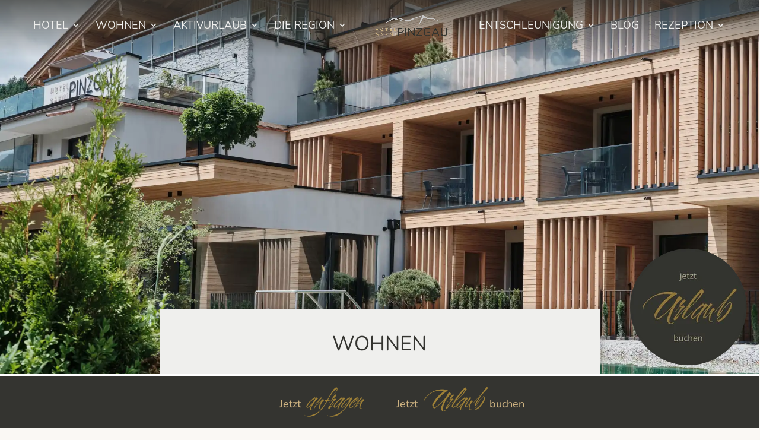

--- FILE ---
content_type: text/html; charset=UTF-8
request_url: https://www.hotel-pinzgau.at/category/wohnen/
body_size: 23764
content:
<!DOCTYPE html>
<html lang="de">
<head>
	<meta charset="UTF-8" />
<meta http-equiv="X-UA-Compatible" content="IE=edge">
	<link rel="pingback" href="https://www.hotel-pinzgau.at/xmlrpc.php" />

	<script type="text/javascript">
		document.documentElement.className = 'js';
	</script>
	
	<meta name='robots' content='index, follow, max-image-preview:large, max-snippet:-1, max-video-preview:-1' />

	<!-- This site is optimized with the Yoast SEO plugin v26.4 - https://yoast.com/wordpress/plugins/seo/ -->
	<title>Wohnen Archive | Hotel Garni Pinzgau</title>
<link data-rocket-prefetch href="https://www.google-analytics.com" rel="dns-prefetch">
<link data-rocket-prefetch href="https://www.googletagmanager.com" rel="dns-prefetch">
<link data-rocket-prefetch href="https://connect.facebook.net" rel="dns-prefetch">
<link data-rocket-prefetch href="https://googleads.g.doubleclick.net" rel="dns-prefetch"><link rel="preload" data-rocket-preload as="image" href="https://www.hotel-pinzgau.at/wp-content/uploads/2025/07/HGPinzgau2025_107.webp" fetchpriority="high">
	<link rel="canonical" href="https://www.hotel-pinzgau.at/category/wohnen/" />
	<link rel="next" href="https://www.hotel-pinzgau.at/category/wohnen/page/2/" />
	<meta property="og:locale" content="de_DE" />
	<meta property="og:type" content="article" />
	<meta property="og:title" content="Wohnen Archive | Hotel Garni Pinzgau" />
	<meta property="og:url" content="https://www.hotel-pinzgau.at/category/wohnen/" />
	<meta property="og:site_name" content="Hotel Garni Pinzgau" />
	<meta name="twitter:card" content="summary_large_image" />
	<script type="application/ld+json" class="yoast-schema-graph">{"@context":"https://schema.org","@graph":[{"@type":"CollectionPage","@id":"https://www.hotel-pinzgau.at/category/wohnen/","url":"https://www.hotel-pinzgau.at/category/wohnen/","name":"Wohnen Archive | Hotel Garni Pinzgau","isPartOf":{"@id":"https://www.hotel-pinzgau.at/#website"},"primaryImageOfPage":{"@id":"https://www.hotel-pinzgau.at/category/wohnen/#primaryimage"},"image":{"@id":"https://www.hotel-pinzgau.at/category/wohnen/#primaryimage"},"thumbnailUrl":"https://www.hotel-pinzgau.at/wp-content/uploads/2025/07/panorama-suite-pinzgau-5.webp","breadcrumb":{"@id":"https://www.hotel-pinzgau.at/category/wohnen/#breadcrumb"},"inLanguage":"de"},{"@type":"ImageObject","inLanguage":"de","@id":"https://www.hotel-pinzgau.at/category/wohnen/#primaryimage","url":"https://www.hotel-pinzgau.at/wp-content/uploads/2025/07/panorama-suite-pinzgau-5.webp","contentUrl":"https://www.hotel-pinzgau.at/wp-content/uploads/2025/07/panorama-suite-pinzgau-5.webp","width":1920,"height":1440},{"@type":"BreadcrumbList","@id":"https://www.hotel-pinzgau.at/category/wohnen/#breadcrumb","itemListElement":[{"@type":"ListItem","position":1,"name":"Startseite","item":"https://www.hotel-pinzgau.at/"},{"@type":"ListItem","position":2,"name":"Wohnen"}]},{"@type":"WebSite","@id":"https://www.hotel-pinzgau.at/#website","url":"https://www.hotel-pinzgau.at/","name":"Hotel Garni Pinzgau","description":"Hotel in Neukirchen am Großvenediger, Pinzgau, Salzburg, Österreich","publisher":{"@id":"https://www.hotel-pinzgau.at/#organization"},"potentialAction":[{"@type":"SearchAction","target":{"@type":"EntryPoint","urlTemplate":"https://www.hotel-pinzgau.at/?s={search_term_string}"},"query-input":{"@type":"PropertyValueSpecification","valueRequired":true,"valueName":"search_term_string"}}],"inLanguage":"de"},{"@type":"Organization","@id":"https://www.hotel-pinzgau.at/#organization","name":"Hotel Garni Pinzgau","url":"https://www.hotel-pinzgau.at/","logo":{"@type":"ImageObject","inLanguage":"de","@id":"https://www.hotel-pinzgau.at/#/schema/logo/image/","url":"https://www.hotel-pinzgau.at/wp-content/uploads/2021/11/Venedigergruppe-Silhouette_300.png","contentUrl":"https://www.hotel-pinzgau.at/wp-content/uploads/2021/11/Venedigergruppe-Silhouette_300.png","width":300,"height":108,"caption":"Hotel Garni Pinzgau"},"image":{"@id":"https://www.hotel-pinzgau.at/#/schema/logo/image/"}}]}</script>
	<!-- / Yoast SEO plugin. -->



<link rel="alternate" type="application/rss+xml" title="Hotel Garni Pinzgau &raquo; Feed" href="https://www.hotel-pinzgau.at/feed/" />
<link rel="alternate" type="application/rss+xml" title="Hotel Garni Pinzgau &raquo; Kommentar-Feed" href="https://www.hotel-pinzgau.at/comments/feed/" />
<link rel="alternate" type="application/rss+xml" title="Hotel Garni Pinzgau &raquo; Wohnen Kategorie-Feed" href="https://www.hotel-pinzgau.at/category/wohnen/feed/" />
<meta content="Hotel Pinzgau v.1.1634473027" name="generator"/><link rel='stylesheet' id='sbi_styles-css' href='https://www.hotel-pinzgau.at/wp-content/plugins/instagram-feed/css/sbi-styles.min.css?ver=1.1634473027' type='text/css' media='all' />
<link rel='stylesheet' id='wp-block-library-css' href='https://www.hotel-pinzgau.at/wp-includes/css/dist/block-library/style.min.css?ver=1.1634473027' type='text/css' media='all' />
<style id='wp-block-library-theme-inline-css' type='text/css'>
.wp-block-audio :where(figcaption){color:#555;font-size:13px;text-align:center}.is-dark-theme .wp-block-audio :where(figcaption){color:#ffffffa6}.wp-block-audio{margin:0 0 1em}.wp-block-code{border:1px solid #ccc;border-radius:4px;font-family:Menlo,Consolas,monaco,monospace;padding:.8em 1em}.wp-block-embed :where(figcaption){color:#555;font-size:13px;text-align:center}.is-dark-theme .wp-block-embed :where(figcaption){color:#ffffffa6}.wp-block-embed{margin:0 0 1em}.blocks-gallery-caption{color:#555;font-size:13px;text-align:center}.is-dark-theme .blocks-gallery-caption{color:#ffffffa6}:root :where(.wp-block-image figcaption){color:#555;font-size:13px;text-align:center}.is-dark-theme :root :where(.wp-block-image figcaption){color:#ffffffa6}.wp-block-image{margin:0 0 1em}.wp-block-pullquote{border-bottom:4px solid;border-top:4px solid;color:currentColor;margin-bottom:1.75em}.wp-block-pullquote cite,.wp-block-pullquote footer,.wp-block-pullquote__citation{color:currentColor;font-size:.8125em;font-style:normal;text-transform:uppercase}.wp-block-quote{border-left:.25em solid;margin:0 0 1.75em;padding-left:1em}.wp-block-quote cite,.wp-block-quote footer{color:currentColor;font-size:.8125em;font-style:normal;position:relative}.wp-block-quote:where(.has-text-align-right){border-left:none;border-right:.25em solid;padding-left:0;padding-right:1em}.wp-block-quote:where(.has-text-align-center){border:none;padding-left:0}.wp-block-quote.is-large,.wp-block-quote.is-style-large,.wp-block-quote:where(.is-style-plain){border:none}.wp-block-search .wp-block-search__label{font-weight:700}.wp-block-search__button{border:1px solid #ccc;padding:.375em .625em}:where(.wp-block-group.has-background){padding:1.25em 2.375em}.wp-block-separator.has-css-opacity{opacity:.4}.wp-block-separator{border:none;border-bottom:2px solid;margin-left:auto;margin-right:auto}.wp-block-separator.has-alpha-channel-opacity{opacity:1}.wp-block-separator:not(.is-style-wide):not(.is-style-dots){width:100px}.wp-block-separator.has-background:not(.is-style-dots){border-bottom:none;height:1px}.wp-block-separator.has-background:not(.is-style-wide):not(.is-style-dots){height:2px}.wp-block-table{margin:0 0 1em}.wp-block-table td,.wp-block-table th{word-break:normal}.wp-block-table :where(figcaption){color:#555;font-size:13px;text-align:center}.is-dark-theme .wp-block-table :where(figcaption){color:#ffffffa6}.wp-block-video :where(figcaption){color:#555;font-size:13px;text-align:center}.is-dark-theme .wp-block-video :where(figcaption){color:#ffffffa6}.wp-block-video{margin:0 0 1em}:root :where(.wp-block-template-part.has-background){margin-bottom:0;margin-top:0;padding:1.25em 2.375em}
</style>
<style id='global-styles-inline-css' type='text/css'>
:root{--wp--preset--aspect-ratio--square: 1;--wp--preset--aspect-ratio--4-3: 4/3;--wp--preset--aspect-ratio--3-4: 3/4;--wp--preset--aspect-ratio--3-2: 3/2;--wp--preset--aspect-ratio--2-3: 2/3;--wp--preset--aspect-ratio--16-9: 16/9;--wp--preset--aspect-ratio--9-16: 9/16;--wp--preset--color--black: #000000;--wp--preset--color--cyan-bluish-gray: #abb8c3;--wp--preset--color--white: #ffffff;--wp--preset--color--pale-pink: #f78da7;--wp--preset--color--vivid-red: #cf2e2e;--wp--preset--color--luminous-vivid-orange: #ff6900;--wp--preset--color--luminous-vivid-amber: #fcb900;--wp--preset--color--light-green-cyan: #7bdcb5;--wp--preset--color--vivid-green-cyan: #00d084;--wp--preset--color--pale-cyan-blue: #8ed1fc;--wp--preset--color--vivid-cyan-blue: #0693e3;--wp--preset--color--vivid-purple: #9b51e0;--wp--preset--gradient--vivid-cyan-blue-to-vivid-purple: linear-gradient(135deg,rgba(6,147,227,1) 0%,rgb(155,81,224) 100%);--wp--preset--gradient--light-green-cyan-to-vivid-green-cyan: linear-gradient(135deg,rgb(122,220,180) 0%,rgb(0,208,130) 100%);--wp--preset--gradient--luminous-vivid-amber-to-luminous-vivid-orange: linear-gradient(135deg,rgba(252,185,0,1) 0%,rgba(255,105,0,1) 100%);--wp--preset--gradient--luminous-vivid-orange-to-vivid-red: linear-gradient(135deg,rgba(255,105,0,1) 0%,rgb(207,46,46) 100%);--wp--preset--gradient--very-light-gray-to-cyan-bluish-gray: linear-gradient(135deg,rgb(238,238,238) 0%,rgb(169,184,195) 100%);--wp--preset--gradient--cool-to-warm-spectrum: linear-gradient(135deg,rgb(74,234,220) 0%,rgb(151,120,209) 20%,rgb(207,42,186) 40%,rgb(238,44,130) 60%,rgb(251,105,98) 80%,rgb(254,248,76) 100%);--wp--preset--gradient--blush-light-purple: linear-gradient(135deg,rgb(255,206,236) 0%,rgb(152,150,240) 100%);--wp--preset--gradient--blush-bordeaux: linear-gradient(135deg,rgb(254,205,165) 0%,rgb(254,45,45) 50%,rgb(107,0,62) 100%);--wp--preset--gradient--luminous-dusk: linear-gradient(135deg,rgb(255,203,112) 0%,rgb(199,81,192) 50%,rgb(65,88,208) 100%);--wp--preset--gradient--pale-ocean: linear-gradient(135deg,rgb(255,245,203) 0%,rgb(182,227,212) 50%,rgb(51,167,181) 100%);--wp--preset--gradient--electric-grass: linear-gradient(135deg,rgb(202,248,128) 0%,rgb(113,206,126) 100%);--wp--preset--gradient--midnight: linear-gradient(135deg,rgb(2,3,129) 0%,rgb(40,116,252) 100%);--wp--preset--font-size--small: 13px;--wp--preset--font-size--medium: 20px;--wp--preset--font-size--large: 36px;--wp--preset--font-size--x-large: 42px;--wp--preset--spacing--20: 0.44rem;--wp--preset--spacing--30: 0.67rem;--wp--preset--spacing--40: 1rem;--wp--preset--spacing--50: 1.5rem;--wp--preset--spacing--60: 2.25rem;--wp--preset--spacing--70: 3.38rem;--wp--preset--spacing--80: 5.06rem;--wp--preset--shadow--natural: 6px 6px 9px rgba(0, 0, 0, 0.2);--wp--preset--shadow--deep: 12px 12px 50px rgba(0, 0, 0, 0.4);--wp--preset--shadow--sharp: 6px 6px 0px rgba(0, 0, 0, 0.2);--wp--preset--shadow--outlined: 6px 6px 0px -3px rgba(255, 255, 255, 1), 6px 6px rgba(0, 0, 0, 1);--wp--preset--shadow--crisp: 6px 6px 0px rgba(0, 0, 0, 1);}:root { --wp--style--global--content-size: 823px;--wp--style--global--wide-size: 1080px; }:where(body) { margin: 0; }.wp-site-blocks > .alignleft { float: left; margin-right: 2em; }.wp-site-blocks > .alignright { float: right; margin-left: 2em; }.wp-site-blocks > .aligncenter { justify-content: center; margin-left: auto; margin-right: auto; }:where(.is-layout-flex){gap: 0.5em;}:where(.is-layout-grid){gap: 0.5em;}.is-layout-flow > .alignleft{float: left;margin-inline-start: 0;margin-inline-end: 2em;}.is-layout-flow > .alignright{float: right;margin-inline-start: 2em;margin-inline-end: 0;}.is-layout-flow > .aligncenter{margin-left: auto !important;margin-right: auto !important;}.is-layout-constrained > .alignleft{float: left;margin-inline-start: 0;margin-inline-end: 2em;}.is-layout-constrained > .alignright{float: right;margin-inline-start: 2em;margin-inline-end: 0;}.is-layout-constrained > .aligncenter{margin-left: auto !important;margin-right: auto !important;}.is-layout-constrained > :where(:not(.alignleft):not(.alignright):not(.alignfull)){max-width: var(--wp--style--global--content-size);margin-left: auto !important;margin-right: auto !important;}.is-layout-constrained > .alignwide{max-width: var(--wp--style--global--wide-size);}body .is-layout-flex{display: flex;}.is-layout-flex{flex-wrap: wrap;align-items: center;}.is-layout-flex > :is(*, div){margin: 0;}body .is-layout-grid{display: grid;}.is-layout-grid > :is(*, div){margin: 0;}body{padding-top: 0px;padding-right: 0px;padding-bottom: 0px;padding-left: 0px;}:root :where(.wp-element-button, .wp-block-button__link){background-color: #32373c;border-width: 0;color: #fff;font-family: inherit;font-size: inherit;line-height: inherit;padding: calc(0.667em + 2px) calc(1.333em + 2px);text-decoration: none;}.has-black-color{color: var(--wp--preset--color--black) !important;}.has-cyan-bluish-gray-color{color: var(--wp--preset--color--cyan-bluish-gray) !important;}.has-white-color{color: var(--wp--preset--color--white) !important;}.has-pale-pink-color{color: var(--wp--preset--color--pale-pink) !important;}.has-vivid-red-color{color: var(--wp--preset--color--vivid-red) !important;}.has-luminous-vivid-orange-color{color: var(--wp--preset--color--luminous-vivid-orange) !important;}.has-luminous-vivid-amber-color{color: var(--wp--preset--color--luminous-vivid-amber) !important;}.has-light-green-cyan-color{color: var(--wp--preset--color--light-green-cyan) !important;}.has-vivid-green-cyan-color{color: var(--wp--preset--color--vivid-green-cyan) !important;}.has-pale-cyan-blue-color{color: var(--wp--preset--color--pale-cyan-blue) !important;}.has-vivid-cyan-blue-color{color: var(--wp--preset--color--vivid-cyan-blue) !important;}.has-vivid-purple-color{color: var(--wp--preset--color--vivid-purple) !important;}.has-black-background-color{background-color: var(--wp--preset--color--black) !important;}.has-cyan-bluish-gray-background-color{background-color: var(--wp--preset--color--cyan-bluish-gray) !important;}.has-white-background-color{background-color: var(--wp--preset--color--white) !important;}.has-pale-pink-background-color{background-color: var(--wp--preset--color--pale-pink) !important;}.has-vivid-red-background-color{background-color: var(--wp--preset--color--vivid-red) !important;}.has-luminous-vivid-orange-background-color{background-color: var(--wp--preset--color--luminous-vivid-orange) !important;}.has-luminous-vivid-amber-background-color{background-color: var(--wp--preset--color--luminous-vivid-amber) !important;}.has-light-green-cyan-background-color{background-color: var(--wp--preset--color--light-green-cyan) !important;}.has-vivid-green-cyan-background-color{background-color: var(--wp--preset--color--vivid-green-cyan) !important;}.has-pale-cyan-blue-background-color{background-color: var(--wp--preset--color--pale-cyan-blue) !important;}.has-vivid-cyan-blue-background-color{background-color: var(--wp--preset--color--vivid-cyan-blue) !important;}.has-vivid-purple-background-color{background-color: var(--wp--preset--color--vivid-purple) !important;}.has-black-border-color{border-color: var(--wp--preset--color--black) !important;}.has-cyan-bluish-gray-border-color{border-color: var(--wp--preset--color--cyan-bluish-gray) !important;}.has-white-border-color{border-color: var(--wp--preset--color--white) !important;}.has-pale-pink-border-color{border-color: var(--wp--preset--color--pale-pink) !important;}.has-vivid-red-border-color{border-color: var(--wp--preset--color--vivid-red) !important;}.has-luminous-vivid-orange-border-color{border-color: var(--wp--preset--color--luminous-vivid-orange) !important;}.has-luminous-vivid-amber-border-color{border-color: var(--wp--preset--color--luminous-vivid-amber) !important;}.has-light-green-cyan-border-color{border-color: var(--wp--preset--color--light-green-cyan) !important;}.has-vivid-green-cyan-border-color{border-color: var(--wp--preset--color--vivid-green-cyan) !important;}.has-pale-cyan-blue-border-color{border-color: var(--wp--preset--color--pale-cyan-blue) !important;}.has-vivid-cyan-blue-border-color{border-color: var(--wp--preset--color--vivid-cyan-blue) !important;}.has-vivid-purple-border-color{border-color: var(--wp--preset--color--vivid-purple) !important;}.has-vivid-cyan-blue-to-vivid-purple-gradient-background{background: var(--wp--preset--gradient--vivid-cyan-blue-to-vivid-purple) !important;}.has-light-green-cyan-to-vivid-green-cyan-gradient-background{background: var(--wp--preset--gradient--light-green-cyan-to-vivid-green-cyan) !important;}.has-luminous-vivid-amber-to-luminous-vivid-orange-gradient-background{background: var(--wp--preset--gradient--luminous-vivid-amber-to-luminous-vivid-orange) !important;}.has-luminous-vivid-orange-to-vivid-red-gradient-background{background: var(--wp--preset--gradient--luminous-vivid-orange-to-vivid-red) !important;}.has-very-light-gray-to-cyan-bluish-gray-gradient-background{background: var(--wp--preset--gradient--very-light-gray-to-cyan-bluish-gray) !important;}.has-cool-to-warm-spectrum-gradient-background{background: var(--wp--preset--gradient--cool-to-warm-spectrum) !important;}.has-blush-light-purple-gradient-background{background: var(--wp--preset--gradient--blush-light-purple) !important;}.has-blush-bordeaux-gradient-background{background: var(--wp--preset--gradient--blush-bordeaux) !important;}.has-luminous-dusk-gradient-background{background: var(--wp--preset--gradient--luminous-dusk) !important;}.has-pale-ocean-gradient-background{background: var(--wp--preset--gradient--pale-ocean) !important;}.has-electric-grass-gradient-background{background: var(--wp--preset--gradient--electric-grass) !important;}.has-midnight-gradient-background{background: var(--wp--preset--gradient--midnight) !important;}.has-small-font-size{font-size: var(--wp--preset--font-size--small) !important;}.has-medium-font-size{font-size: var(--wp--preset--font-size--medium) !important;}.has-large-font-size{font-size: var(--wp--preset--font-size--large) !important;}.has-x-large-font-size{font-size: var(--wp--preset--font-size--x-large) !important;}
:where(.wp-block-post-template.is-layout-flex){gap: 1.25em;}:where(.wp-block-post-template.is-layout-grid){gap: 1.25em;}
:where(.wp-block-columns.is-layout-flex){gap: 2em;}:where(.wp-block-columns.is-layout-grid){gap: 2em;}
:root :where(.wp-block-pullquote){font-size: 1.5em;line-height: 1.6;}
</style>
<link rel='stylesheet' id='df-lib-styles-css' href='https://www.hotel-pinzgau.at/wp-content/plugins/diviflash/public/css/lib/df_lib_styles.css?ver=1.1634473027' type='text/css' media='all' />
<style id='df-lib-styles-inline-css' type='text/css'>

			#top-menu-nav .nav li:not(:last-child) {
				padding-right: 22px;
			}
		
</style>
<link rel='stylesheet' id='df-builder-styles-css' href='https://www.hotel-pinzgau.at/wp-content/plugins/diviflash/public/css/df-builder-styles.css?ver=1.1634473027' type='text/css' media='all' />
<link rel='stylesheet' id='divi-essential-styles-css' href='https://www.hotel-pinzgau.at/wp-content/plugins/divi-essential/styles/style.min.css?ver=1.1634473027' type='text/css' media='all' />
<link rel='stylesheet' id='divi-plus-styles-css' href='https://www.hotel-pinzgau.at/wp-content/plugins/divi-plus/styles/style.min.css?ver=1.1634473027' type='text/css' media='all' />
<link rel='stylesheet' id='diviflash-styles-css' href='https://www.hotel-pinzgau.at/wp-content/plugins/diviflash/styles/style.min.css?ver=1.1634473027' type='text/css' media='all' />
<link rel='stylesheet' id='borlabs-cookie-custom-css' href='https://www.hotel-pinzgau.at/wp-content/cache/borlabs-cookie/1/borlabs-cookie-1-de.css?ver=1.1634473027' type='text/css' media='all' />
<link rel='stylesheet' id='tc-caf-pro-common-style-css' href='https://www.hotel-pinzgau.at/wp-content/plugins/category-ajax-filter-pro/assets/css/common/common.css?ver=1.1634473027' type='text/css' media='all' />
<link rel='stylesheet' id='divi-style-parent-css' href='https://www.hotel-pinzgau.at/wp-content/themes/Divi/style-static.min.css?ver=1.1634473027' type='text/css' media='all' />
<link rel='stylesheet' id='divi-style-css' href='https://www.hotel-pinzgau.at/wp-content/themes/pinzgau/style.css?ver=1.1634473027' type='text/css' media='all' />
<!--n2css--><!--n2js--><script type="text/javascript" src="https://www.hotel-pinzgau.at/wp-includes/js/jquery/jquery.min.js?ver=3.7.1" id="jquery-core-js"></script>
<script type="text/javascript" src="https://www.hotel-pinzgau.at/wp-includes/js/jquery/jquery-migrate.min.js?ver=3.4.1" id="jquery-migrate-js"></script>
<script data-no-optimize="1" data-no-minify="1" data-cfasync="false" nowprocket type="text/javascript" src="https://www.hotel-pinzgau.at/wp-content/cache/borlabs-cookie/1/borlabs-cookie-config-de.json.js?ver=3.3.23-44" id="borlabs-cookie-config-js"></script>
<script data-no-optimize="1" data-no-minify="1" data-cfasync="false" nowprocket type="text/javascript" src="https://www.hotel-pinzgau.at/wp-content/plugins/borlabs-cookie/assets/javascript/borlabs-cookie-prioritize.min.js?ver=3.3.23" id="borlabs-cookie-prioritize-js"></script>
<link rel="https://api.w.org/" href="https://www.hotel-pinzgau.at/wp-json/" /><link rel="alternate" title="JSON" type="application/json" href="https://www.hotel-pinzgau.at/wp-json/wp/v2/categories/24" /><link rel="EditURI" type="application/rsd+xml" title="RSD" href="https://www.hotel-pinzgau.at/xmlrpc.php?rsd" />
<meta name="generator" content="WordPress 6.8.3" />
<meta name="viewport" content="width=device-width, initial-scale=1.0, maximum-scale=1.0, user-scalable=0" /><script nowprocket data-borlabs-cookie-script-blocker-ignore>
if ('0' === '1' && ('0' === '1' || '1' === '1')) {
	window['gtag_enable_tcf_support'] = true;
}
window.dataLayer = window.dataLayer || [];
function gtag(){dataLayer.push(arguments);}
gtag('set', 'developer_id.dYjRjMm', true);
if('0' === '1' || '1' === '1') {
	if (window.BorlabsCookieGoogleConsentModeDefaultSet !== true) {
        let getCookieValue = function (name) {
            return document.cookie.match('(^|;)\\s*' + name + '\\s*=\\s*([^;]+)')?.pop() || '';
        };
        let cookieValue = getCookieValue('borlabs-cookie-gcs');
        let consentsFromCookie = {};
        if (cookieValue !== '') {
            consentsFromCookie = JSON.parse(decodeURIComponent(cookieValue));
        }
        let defaultValues = {
            'ad_storage': 'denied',
            'ad_user_data': 'denied',
            'ad_personalization': 'denied',
            'analytics_storage': 'denied',
            'functionality_storage': 'denied',
            'personalization_storage': 'denied',
            'security_storage': 'denied',
            'wait_for_update': 500,
        };
        gtag('consent', 'default', { ...defaultValues, ...consentsFromCookie });
    }
    window.BorlabsCookieGoogleConsentModeDefaultSet = true;
    let borlabsCookieConsentChangeHandler = function () {
        window.dataLayer = window.dataLayer || [];
        if (typeof gtag !== 'function') { function gtag(){dataLayer.push(arguments);} }

        let getCookieValue = function (name) {
            return document.cookie.match('(^|;)\\s*' + name + '\\s*=\\s*([^;]+)')?.pop() || '';
        };
        let cookieValue = getCookieValue('borlabs-cookie-gcs');
        let consentsFromCookie = {};
        if (cookieValue !== '') {
            consentsFromCookie = JSON.parse(decodeURIComponent(cookieValue));
        }

        consentsFromCookie.ad_storage = BorlabsCookie.Consents.hasConsent('google-ads') ? 'granted' : 'denied';
		consentsFromCookie.ad_user_data = BorlabsCookie.Consents.hasConsent('google-ads') ? 'granted' : 'denied';
		consentsFromCookie.ad_personalization = BorlabsCookie.Consents.hasConsent('google-ads') ? 'granted' : 'denied';

        BorlabsCookie.CookieLibrary.setCookie(
            'borlabs-cookie-gcs',
            JSON.stringify(consentsFromCookie),
            BorlabsCookie.Settings.automaticCookieDomainAndPath.value ? '' : BorlabsCookie.Settings.cookieDomain.value,
            BorlabsCookie.Settings.cookiePath.value,
            BorlabsCookie.Cookie.getPluginCookie().expires,
            BorlabsCookie.Settings.cookieSecure.value,
            BorlabsCookie.Settings.cookieSameSite.value
        );
    }
    document.addEventListener('borlabs-cookie-consent-saved', borlabsCookieConsentChangeHandler);
    document.addEventListener('borlabs-cookie-handle-unblock', borlabsCookieConsentChangeHandler);
}
if('0' === '1') {
    gtag("js", new Date());

    gtag("config", "AW-1008465043");

    (function (w, d, s, i) {
    var f = d.getElementsByTagName(s)[0],
        j = d.createElement(s);
    j.async = true;
    j.src =
        "https://www.googletagmanager.com/gtag/js?id=" + i;
    f.parentNode.insertBefore(j, f);
    })(window, document, "script", "AW-1008465043");
}
</script><script nowprocket data-borlabs-cookie-script-blocker-ignore>
if ('0' === '1' && ('0' === '1' || '1' === '1')) {
    window['gtag_enable_tcf_support'] = true;
}
window.dataLayer = window.dataLayer || [];
if (typeof gtag !== 'function') {
    function gtag() {
        dataLayer.push(arguments);
    }
}
gtag('set', 'developer_id.dYjRjMm', true);
if ('0' === '1' || '1' === '1') {
    if (window.BorlabsCookieGoogleConsentModeDefaultSet !== true) {
        let getCookieValue = function (name) {
            return document.cookie.match('(^|;)\\s*' + name + '\\s*=\\s*([^;]+)')?.pop() || '';
        };
        let cookieValue = getCookieValue('borlabs-cookie-gcs');
        let consentsFromCookie = {};
        if (cookieValue !== '') {
            consentsFromCookie = JSON.parse(decodeURIComponent(cookieValue));
        }
        let defaultValues = {
            'ad_storage': 'denied',
            'ad_user_data': 'denied',
            'ad_personalization': 'denied',
            'analytics_storage': 'denied',
            'functionality_storage': 'denied',
            'personalization_storage': 'denied',
            'security_storage': 'denied',
            'wait_for_update': 500,
        };
        gtag('consent', 'default', { ...defaultValues, ...consentsFromCookie });
    }
    window.BorlabsCookieGoogleConsentModeDefaultSet = true;
    let borlabsCookieConsentChangeHandler = function () {
        window.dataLayer = window.dataLayer || [];
        if (typeof gtag !== 'function') { function gtag(){dataLayer.push(arguments);} }

        let getCookieValue = function (name) {
            return document.cookie.match('(^|;)\\s*' + name + '\\s*=\\s*([^;]+)')?.pop() || '';
        };
        let cookieValue = getCookieValue('borlabs-cookie-gcs');
        let consentsFromCookie = {};
        if (cookieValue !== '') {
            consentsFromCookie = JSON.parse(decodeURIComponent(cookieValue));
        }

        consentsFromCookie.analytics_storage = BorlabsCookie.Consents.hasConsent('google-analytics') ? 'granted' : 'denied';

        BorlabsCookie.CookieLibrary.setCookie(
            'borlabs-cookie-gcs',
            JSON.stringify(consentsFromCookie),
            BorlabsCookie.Settings.automaticCookieDomainAndPath.value ? '' : BorlabsCookie.Settings.cookieDomain.value,
            BorlabsCookie.Settings.cookiePath.value,
            BorlabsCookie.Cookie.getPluginCookie().expires,
            BorlabsCookie.Settings.cookieSecure.value,
            BorlabsCookie.Settings.cookieSameSite.value
        );
    }
    document.addEventListener('borlabs-cookie-consent-saved', borlabsCookieConsentChangeHandler);
    document.addEventListener('borlabs-cookie-handle-unblock', borlabsCookieConsentChangeHandler);
}
if ('0' === '1') {
    gtag("js", new Date());
    gtag("config", "UA-126644436-33", {"anonymize_ip": true});

    (function (w, d, s, i) {
        var f = d.getElementsByTagName(s)[0],
            j = d.createElement(s);
        j.async = true;
        j.src =
            "https://www.googletagmanager.com/gtag/js?id=" + i;
        f.parentNode.insertBefore(j, f);
    })(window, document, "script", "UA-126644436-33");
}
</script><script nowprocket data-no-optimize="1" data-no-minify="1" data-cfasync="false" data-borlabs-cookie-script-blocker-ignore>
    (function () {
        if ('0' === '1' && '1' === '1') {
            window['gtag_enable_tcf_support'] = true;
        }
        window.dataLayer = window.dataLayer || [];
        if (typeof window.gtag !== 'function') {
            window.gtag = function () {
                window.dataLayer.push(arguments);
            };
        }
        gtag('set', 'developer_id.dYjRjMm', true);
        if ('1' === '1') {
            let getCookieValue = function (name) {
                return document.cookie.match('(^|;)\\s*' + name + '\\s*=\\s*([^;]+)')?.pop() || '';
            };
            const gtmRegionsData = '[{"google-tag-manager-cm-region":"","google-tag-manager-cm-default-ad-storage":"denied","google-tag-manager-cm-default-ad-personalization":"denied","google-tag-manager-cm-default-ad-user-data":"denied","google-tag-manager-cm-default-analytics-storage":"denied","google-tag-manager-cm-default-functionality-storage":"denied","google-tag-manager-cm-default-personalization-storage":"denied","google-tag-manager-cm-default-security-storage":"denied"}]';
            let gtmRegions = [];
            if (gtmRegionsData !== '\{\{ google-tag-manager-cm-regional-defaults \}\}') {
                gtmRegions = JSON.parse(gtmRegionsData);
            }
            let defaultRegion = null;
            for (let gtmRegionIndex in gtmRegions) {
                let gtmRegion = gtmRegions[gtmRegionIndex];
                if (gtmRegion['google-tag-manager-cm-region'] === '') {
                    defaultRegion = gtmRegion;
                } else {
                    gtag('consent', 'default', {
                        'ad_storage': gtmRegion['google-tag-manager-cm-default-ad-storage'],
                        'ad_user_data': gtmRegion['google-tag-manager-cm-default-ad-user-data'],
                        'ad_personalization': gtmRegion['google-tag-manager-cm-default-ad-personalization'],
                        'analytics_storage': gtmRegion['google-tag-manager-cm-default-analytics-storage'],
                        'functionality_storage': gtmRegion['google-tag-manager-cm-default-functionality-storage'],
                        'personalization_storage': gtmRegion['google-tag-manager-cm-default-personalization-storage'],
                        'security_storage': gtmRegion['google-tag-manager-cm-default-security-storage'],
                        'region': gtmRegion['google-tag-manager-cm-region'].toUpperCase().split(','),
						'wait_for_update': 500,
                    });
                }
            }
            let cookieValue = getCookieValue('borlabs-cookie-gcs');
            let consentsFromCookie = {};
            if (cookieValue !== '') {
                consentsFromCookie = JSON.parse(decodeURIComponent(cookieValue));
            }
            let defaultValues = {
                'ad_storage': defaultRegion === null ? 'denied' : defaultRegion['google-tag-manager-cm-default-ad-storage'],
                'ad_user_data': defaultRegion === null ? 'denied' : defaultRegion['google-tag-manager-cm-default-ad-user-data'],
                'ad_personalization': defaultRegion === null ? 'denied' : defaultRegion['google-tag-manager-cm-default-ad-personalization'],
                'analytics_storage': defaultRegion === null ? 'denied' : defaultRegion['google-tag-manager-cm-default-analytics-storage'],
                'functionality_storage': defaultRegion === null ? 'denied' : defaultRegion['google-tag-manager-cm-default-functionality-storage'],
                'personalization_storage': defaultRegion === null ? 'denied' : defaultRegion['google-tag-manager-cm-default-personalization-storage'],
                'security_storage': defaultRegion === null ? 'denied' : defaultRegion['google-tag-manager-cm-default-security-storage'],
                'wait_for_update': 500,
            };
            gtag('consent', 'default', {...defaultValues, ...consentsFromCookie});
            gtag('set', 'ads_data_redaction', true);
        }

        if ('0' === '1') {
            let url = new URL(window.location.href);

            if ((url.searchParams.has('gtm_debug') && url.searchParams.get('gtm_debug') !== '') || document.cookie.indexOf('__TAG_ASSISTANT=') !== -1 || document.documentElement.hasAttribute('data-tag-assistant-present')) {
                /* GTM block start */
                (function(w,d,s,l,i){w[l]=w[l]||[];w[l].push({'gtm.start':
                        new Date().getTime(),event:'gtm.js'});var f=d.getElementsByTagName(s)[0],
                    j=d.createElement(s),dl=l!='dataLayer'?'&l='+l:'';j.async=true;j.src=
                    'https://www.googletagmanager.com/gtm.js?id='+i+dl;f.parentNode.insertBefore(j,f);
                })(window,document,'script','dataLayer','GTM-NCCQ3FM');
                /* GTM block end */
            } else {
                /* GTM block start */
                (function(w,d,s,l,i){w[l]=w[l]||[];w[l].push({'gtm.start':
                        new Date().getTime(),event:'gtm.js'});var f=d.getElementsByTagName(s)[0],
                    j=d.createElement(s),dl=l!='dataLayer'?'&l='+l:'';j.async=true;j.src=
                    'https://www.hotel-pinzgau.at/wp-content/uploads/borlabs-cookie/' + i + '.js?ver=not-set-yet';f.parentNode.insertBefore(j,f);
                })(window,document,'script','dataLayer','GTM-NCCQ3FM');
                /* GTM block end */
            }
        }


        let borlabsCookieConsentChangeHandler = function () {
            window.dataLayer = window.dataLayer || [];
            if (typeof window.gtag !== 'function') {
                window.gtag = function() {
                    window.dataLayer.push(arguments);
                };
            }

            let consents = BorlabsCookie.Cookie.getPluginCookie().consents;

            if ('1' === '1') {
                let gtmConsents = {};
                let customConsents = {};

				let services = BorlabsCookie.Services._services;

				for (let service in services) {
					if (service !== 'borlabs-cookie') {
						customConsents['borlabs_cookie_' + service.replaceAll('-', '_')] = BorlabsCookie.Consents.hasConsent(service) ? 'granted' : 'denied';
					}
				}

                if ('0' === '1') {
                    gtmConsents = {
                        'analytics_storage': BorlabsCookie.Consents.hasConsentForServiceGroup('essential') === true ? 'granted' : 'denied',
                        'functionality_storage': BorlabsCookie.Consents.hasConsentForServiceGroup('essential') === true ? 'granted' : 'denied',
                        'personalization_storage': BorlabsCookie.Consents.hasConsentForServiceGroup('essential') === true ? 'granted' : 'denied',
                        'security_storage': BorlabsCookie.Consents.hasConsentForServiceGroup('essential') === true ? 'granted' : 'denied',
                    };
                } else {
                    gtmConsents = {
                        'ad_storage': BorlabsCookie.Consents.hasConsentForServiceGroup('essential') === true ? 'granted' : 'denied',
                        'ad_user_data': BorlabsCookie.Consents.hasConsentForServiceGroup('essential') === true ? 'granted' : 'denied',
                        'ad_personalization': BorlabsCookie.Consents.hasConsentForServiceGroup('essential') === true ? 'granted' : 'denied',
                        'analytics_storage': BorlabsCookie.Consents.hasConsentForServiceGroup('essential') === true ? 'granted' : 'denied',
                        'functionality_storage': BorlabsCookie.Consents.hasConsentForServiceGroup('essential') === true ? 'granted' : 'denied',
                        'personalization_storage': BorlabsCookie.Consents.hasConsentForServiceGroup('essential') === true ? 'granted' : 'denied',
                        'security_storage': BorlabsCookie.Consents.hasConsentForServiceGroup('essential') === true ? 'granted' : 'denied',
                    };
                }
                BorlabsCookie.CookieLibrary.setCookie(
                    'borlabs-cookie-gcs',
                    JSON.stringify(gtmConsents),
                    BorlabsCookie.Settings.automaticCookieDomainAndPath.value ? '' : BorlabsCookie.Settings.cookieDomain.value,
                    BorlabsCookie.Settings.cookiePath.value,
                    BorlabsCookie.Cookie.getPluginCookie().expires,
                    BorlabsCookie.Settings.cookieSecure.value,
                    BorlabsCookie.Settings.cookieSameSite.value
                );
                gtag('consent', 'update', {...gtmConsents, ...customConsents});
            }


            for (let serviceGroup in consents) {
                for (let service of consents[serviceGroup]) {
                    if (!window.BorlabsCookieGtmPackageSentEvents.includes(service) && service !== 'borlabs-cookie') {
                        window.dataLayer.push({
                            event: 'borlabs-cookie-opt-in-' + service,
                        });
                        window.BorlabsCookieGtmPackageSentEvents.push(service);
                    }
                }
            }
            let afterConsentsEvent = document.createEvent('Event');
            afterConsentsEvent.initEvent('borlabs-cookie-google-tag-manager-after-consents', true, true);
            document.dispatchEvent(afterConsentsEvent);
        };
        window.BorlabsCookieGtmPackageSentEvents = [];
        document.addEventListener('borlabs-cookie-consent-saved', borlabsCookieConsentChangeHandler);
        document.addEventListener('borlabs-cookie-handle-unblock', borlabsCookieConsentChangeHandler);
    })();
</script><style type="text/css" id="custom-background-css">
body.custom-background { background-color: #faf8f4; }
</style>
	<script>
jQuery(document).ready(function() {
  var downloadButton = jQuery('.download-button');
     
  downloadButton.each(function(index) {
    jQuery(this).attr('download', '');
  });
});
</script>
<link rel="icon" href="https://www.hotel-pinzgau.at/wp-content/uploads/2022/01/favicon1-150x150.png" sizes="32x32" />
<link rel="icon" href="https://www.hotel-pinzgau.at/wp-content/uploads/2022/01/favicon1-300x300.png" sizes="192x192" />
<link rel="apple-touch-icon" href="https://www.hotel-pinzgau.at/wp-content/uploads/2022/01/favicon1-300x300.png" />
<meta name="msapplication-TileImage" content="https://www.hotel-pinzgau.at/wp-content/uploads/2022/01/favicon1-300x300.png" />
<style id="et-divi-customizer-global-cached-inline-styles">body,.et_pb_column_1_2 .et_quote_content blockquote cite,.et_pb_column_1_2 .et_link_content a.et_link_main_url,.et_pb_column_1_3 .et_quote_content blockquote cite,.et_pb_column_3_8 .et_quote_content blockquote cite,.et_pb_column_1_4 .et_quote_content blockquote cite,.et_pb_blog_grid .et_quote_content blockquote cite,.et_pb_column_1_3 .et_link_content a.et_link_main_url,.et_pb_column_3_8 .et_link_content a.et_link_main_url,.et_pb_column_1_4 .et_link_content a.et_link_main_url,.et_pb_blog_grid .et_link_content a.et_link_main_url,body .et_pb_bg_layout_light .et_pb_post p,body .et_pb_bg_layout_dark .et_pb_post p{font-size:18px}.et_pb_slide_content,.et_pb_best_value{font-size:20px}body{color:#343430}h1,h2,h3,h4,h5,h6{color:#343430}#et_search_icon:hover,.mobile_menu_bar:before,.mobile_menu_bar:after,.et_toggle_slide_menu:after,.et-social-icon a:hover,.et_pb_sum,.et_pb_pricing li a,.et_pb_pricing_table_button,.et_overlay:before,.entry-summary p.price ins,.et_pb_member_social_links a:hover,.et_pb_widget li a:hover,.et_pb_filterable_portfolio .et_pb_portfolio_filters li a.active,.et_pb_filterable_portfolio .et_pb_portofolio_pagination ul li a.active,.et_pb_gallery .et_pb_gallery_pagination ul li a.active,.wp-pagenavi span.current,.wp-pagenavi a:hover,.nav-single a,.tagged_as a,.posted_in a{color:#cdb281}.et_pb_contact_submit,.et_password_protected_form .et_submit_button,.et_pb_bg_layout_light .et_pb_newsletter_button,.comment-reply-link,.form-submit .et_pb_button,.et_pb_bg_layout_light .et_pb_promo_button,.et_pb_bg_layout_light .et_pb_more_button,.et_pb_contact p input[type="checkbox"]:checked+label i:before,.et_pb_bg_layout_light.et_pb_module.et_pb_button{color:#cdb281}.footer-widget h4{color:#cdb281}.et-search-form,.nav li ul,.et_mobile_menu,.footer-widget li:before,.et_pb_pricing li:before,blockquote{border-color:#cdb281}.et_pb_counter_amount,.et_pb_featured_table .et_pb_pricing_heading,.et_quote_content,.et_link_content,.et_audio_content,.et_pb_post_slider.et_pb_bg_layout_dark,.et_slide_in_menu_container,.et_pb_contact p input[type="radio"]:checked+label i:before{background-color:#cdb281}a{color:#79120d}#main-header,#main-header .nav li ul,.et-search-form,#main-header .et_mobile_menu{background-color:rgba(255,255,255,0)}#main-header .nav li ul{background-color:#efefed}.nav li ul{border-color:#343430}.et_secondary_nav_enabled #page-container #top-header{background-color:#343430!important}#et-secondary-nav li ul{background-color:#343430}.et_header_style_centered .mobile_nav .select_page,.et_header_style_split .mobile_nav .select_page,.et_nav_text_color_light #top-menu>li>a,.et_nav_text_color_dark #top-menu>li>a,#top-menu a,.et_mobile_menu li a,.et_nav_text_color_light .et_mobile_menu li a,.et_nav_text_color_dark .et_mobile_menu li a,#et_search_icon:before,.et_search_form_container input,span.et_close_search_field:after,#et-top-navigation .et-cart-info{color:#efefed}.et_search_form_container input::-moz-placeholder{color:#efefed}.et_search_form_container input::-webkit-input-placeholder{color:#efefed}.et_search_form_container input:-ms-input-placeholder{color:#efefed}#main-header .nav li ul a{color:#343430}#top-menu li a{font-size:18px}body.et_vertical_nav .container.et_search_form_container .et-search-form input{font-size:18px!important}#top-menu li a,.et_search_form_container input{font-weight:normal;font-style:normal;text-transform:uppercase;text-decoration:none}.et_search_form_container input::-moz-placeholder{font-weight:normal;font-style:normal;text-transform:uppercase;text-decoration:none}.et_search_form_container input::-webkit-input-placeholder{font-weight:normal;font-style:normal;text-transform:uppercase;text-decoration:none}.et_search_form_container input:-ms-input-placeholder{font-weight:normal;font-style:normal;text-transform:uppercase;text-decoration:none}#top-menu li.current-menu-ancestor>a,#top-menu li.current-menu-item>a,#top-menu li.current_page_item>a{color:#efefed}#main-footer{background-color:#343430}#main-footer .footer-widget h4,#main-footer .widget_block h1,#main-footer .widget_block h2,#main-footer .widget_block h3,#main-footer .widget_block h4,#main-footer .widget_block h5,#main-footer .widget_block h6{color:#cdb281}.footer-widget li:before{border-color:#cdb281}#footer-widgets .footer-widget li:before{top:12.3px}.bottom-nav,.bottom-nav a,.bottom-nav li.current-menu-item a{color:#cdb281}#et-footer-nav .bottom-nav li.current-menu-item a{color:#cdb281}#main-header{box-shadow:none}body .et_pb_button{background-color:#343430;border-color:#343430;border-radius:0px}body.et_pb_button_helper_class .et_pb_button,body.et_pb_button_helper_class .et_pb_module.et_pb_button{color:#cdb281}body .et_pb_bg_layout_light.et_pb_button:hover,body .et_pb_bg_layout_light .et_pb_button:hover,body .et_pb_button:hover{color:#cdb281!important;background-color:#79120d;border-color:rgba(121,18,13,0)!important}h1,h2,h3,h4,h5,h6,.et_quote_content blockquote p,.et_pb_slide_description .et_pb_slide_title{font-weight:normal;font-style:normal;text-transform:uppercase;text-decoration:none;line-height:1.7em}@media only screen and (min-width:981px){.et_fixed_nav #page-container .et-fixed-header#top-header{background-color:#dad9d8!important}.et_fixed_nav #page-container .et-fixed-header#top-header #et-secondary-nav li ul{background-color:#dad9d8}.et-fixed-header#main-header,.et-fixed-header#main-header .nav li ul,.et-fixed-header .et-search-form{background-color:#efefed}.et-fixed-header #top-menu li a{font-size:16px}.et-fixed-header #top-menu a,.et-fixed-header #et_search_icon:before,.et-fixed-header #et_top_search .et-search-form input,.et-fixed-header .et_search_form_container input,.et-fixed-header .et_close_search_field:after,.et-fixed-header #et-top-navigation .et-cart-info{color:#343430!important}.et-fixed-header .et_search_form_container input::-moz-placeholder{color:#343430!important}.et-fixed-header .et_search_form_container input::-webkit-input-placeholder{color:#343430!important}.et-fixed-header .et_search_form_container input:-ms-input-placeholder{color:#343430!important}.et-fixed-header #top-menu li.current-menu-ancestor>a,.et-fixed-header #top-menu li.current-menu-item>a,.et-fixed-header #top-menu li.current_page_item>a{color:#343430!important}}@media only screen and (min-width:1350px){.et_pb_row{padding:27px 0}.et_pb_section{padding:54px 0}.single.et_pb_pagebuilder_layout.et_full_width_page .et_post_meta_wrapper{padding-top:81px}.et_pb_fullwidth_section{padding:0}}h1,h1.et_pb_contact_main_title,.et_pb_title_container h1{font-size:36px}h2,.product .related h2,.et_pb_column_1_2 .et_quote_content blockquote p{font-size:30px}h3{font-size:26px}h4,.et_pb_circle_counter h3,.et_pb_number_counter h3,.et_pb_column_1_3 .et_pb_post h2,.et_pb_column_1_4 .et_pb_post h2,.et_pb_blog_grid h2,.et_pb_column_1_3 .et_quote_content blockquote p,.et_pb_column_3_8 .et_quote_content blockquote p,.et_pb_column_1_4 .et_quote_content blockquote p,.et_pb_blog_grid .et_quote_content blockquote p,.et_pb_column_1_3 .et_link_content h2,.et_pb_column_3_8 .et_link_content h2,.et_pb_column_1_4 .et_link_content h2,.et_pb_blog_grid .et_link_content h2,.et_pb_column_1_3 .et_audio_content h2,.et_pb_column_3_8 .et_audio_content h2,.et_pb_column_1_4 .et_audio_content h2,.et_pb_blog_grid .et_audio_content h2,.et_pb_column_3_8 .et_pb_audio_module_content h2,.et_pb_column_1_3 .et_pb_audio_module_content h2,.et_pb_gallery_grid .et_pb_gallery_item h3,.et_pb_portfolio_grid .et_pb_portfolio_item h2,.et_pb_filterable_portfolio_grid .et_pb_portfolio_item h2{font-size:21px}h5{font-size:19px}h6{font-size:16px}.et_pb_slide_description .et_pb_slide_title{font-size:55px}.et_pb_gallery_grid .et_pb_gallery_item h3,.et_pb_portfolio_grid .et_pb_portfolio_item h2,.et_pb_filterable_portfolio_grid .et_pb_portfolio_item h2,.et_pb_column_1_4 .et_pb_audio_module_content h2{font-size:19px}	h1,h2,h3,h4,h5,h6{font-family:'Nunito',sans-serif}body,input,textarea,select{font-family:'Nunito Sans',sans-serif}#et-top-navigation{font-weight:250}#top-menu li li a{font-size:14px!important}.error-of-empty-result.error-caf{padding:120px 20px}.et_pb_section{background-color:#FAF8F4}.et_pb_scroll_top.et-pb-icon{background-color:#343430}.et_pb_scroll_top:before{color:#cdb281}#main-header .et_mobile_menu{background-color:rgba(52,52,48,0.9)}@media only screen and (max-width:980px){.et_pb_text_2{font-size:16px}}@media screen and (max-width:980px){.et_pb_section_0{height:auto!important;min-height:40vw!important}.et_pb_fullwidth_header .et_pb_fullwidth_header_container.center .header-content{width:100%}.et_header_style_split #main-header .mobile_nav{background-color:rgba(52,52,48,0.8)}h2.dnxte-entry-title{line-height:1em}#anfrage_bottom{max-height:60px!important}#anfrage_bottom .et_pb_row{display:flex!important;top:-15px}.handwritten{font-size:22px!important}}jQuery(document).ready(function(){var downloadButton=jQuery('.download-button');downloadButton.each(function(index){jQuery(this).attr('download','')})});</style><meta name="generator" content="WP Rocket 3.20.1.2" data-wpr-features="wpr_preconnect_external_domains wpr_oci wpr_preload_links wpr_desktop" /></head>
<body class="archive category category-wohnen category-24 custom-background wp-theme-Divi wp-child-theme-pinzgau et-tb-has-template et-tb-has-body et-tb-has-footer et_button_no_icon et_pb_button_helper_class et_transparent_nav et_fullwidth_nav et_fullwidth_secondary_nav et_fixed_nav et_show_nav et_hide_mobile_logo et_primary_nav_dropdown_animation_fade et_secondary_nav_dropdown_animation_fade et_header_style_split et_cover_background et_pb_gutter et_pb_gutters3 et_pb_pagebuilder_layout et_smooth_scroll et_divi_theme et-db">
	<div  id="page-container">
<div  id="et-boc" class="et-boc">
			
		

	<header  id="main-header" data-height-onload="66">
		<div class="container clearfix et_menu_container">
					<div class="logo_container">
				<span class="logo_helper"></span>
				<a href="https://www.hotel-pinzgau.at/">
				<img src="https://www.hotel-pinzgau.at/wp-content/uploads/2023/02/Hotel_Pinzgau_Logo_transparent.png" width="3962" height="1159" alt="Hotel Garni Pinzgau" id="logo" data-height-percentage="54" />
				</a>
			</div>
					<div id="et-top-navigation" data-height="66" data-fixed-height="40">
									<nav id="top-menu-nav">
					<ul id="top-menu" class="nav"><li class="menu-item menu-item-type-post_type menu-item-object-page menu-item-home menu-item-has-children menu-item-6799"><a href="https://www.hotel-pinzgau.at/">HOTEL</a>
<ul class="sub-menu">
	<li class="menu-item menu-item-type-custom menu-item-object-custom menu-item-home menu-item-6861"><a href="https://www.hotel-pinzgau.at#rundgang">Virtueller Rundgang</a></li>
	<li class="menu-item menu-item-type-custom menu-item-object-custom menu-item-home menu-item-6862"><a href="https://www.hotel-pinzgau.at#ueber">Über uns</a></li>
	<li class="menu-item menu-item-type-post_type menu-item-object-page menu-item-6792"><a href="https://www.hotel-pinzgau.at/verpflegung/">Verpflegung</a></li>
	<li class="menu-item menu-item-type-post_type menu-item-object-page menu-item-6790"><a href="https://www.hotel-pinzgau.at/naturbadeteich/">Naturbadeteich</a></li>
	<li class="menu-item menu-item-type-post_type menu-item-object-page menu-item-6789"><a href="https://www.hotel-pinzgau.at/fitnessstudio/">Fitness</a></li>
	<li class="menu-item menu-item-type-post_type menu-item-object-page menu-item-6973"><a href="https://www.hotel-pinzgau.at/spa-area/">SPA-Area</a></li>
	<li class="menu-item menu-item-type-post_type menu-item-object-page menu-item-6797"><a href="https://www.hotel-pinzgau.at/urlaub-mit-hund/">Urlaub mit Hund</a></li>
	<li class="menu-item menu-item-type-post_type menu-item-object-page menu-item-6934"><a href="https://www.hotel-pinzgau.at/angebote/">Pauschalen &#038; Angebote</a></li>
	<li class="menu-item menu-item-type-post_type menu-item-object-page menu-item-6791"><a href="https://www.hotel-pinzgau.at/offene-stellen/">Offene Stellen</a></li>
</ul>
</li>
<li class="menu-item menu-item-type-post_type menu-item-object-page menu-item-has-children menu-item-6796"><a href="https://www.hotel-pinzgau.at/wohnen/">Wohnen</a>
<ul class="sub-menu">
	<li class="menu-item menu-item-type-custom menu-item-object-custom menu-item-has-children menu-item-6813"><a href="/wohnen/#zimmer">Zimmer</a>
	<ul class="sub-menu">
		<li class="menu-item menu-item-type-post_type menu-item-object-post menu-item-6838"><a href="https://www.hotel-pinzgau.at/panorama-suite/">Panorama Suite</a></li>
		<li class="menu-item menu-item-type-post_type menu-item-object-post menu-item-6835"><a href="https://www.hotel-pinzgau.at/juniorsuite/">Juniorsuite</a></li>
		<li class="menu-item menu-item-type-post_type menu-item-object-post menu-item-6832"><a href="https://www.hotel-pinzgau.at/familienzimmer-galerie/">GALERIE Familienzimmer</a></li>
		<li class="menu-item menu-item-type-post_type menu-item-object-post menu-item-6836"><a href="https://www.hotel-pinzgau.at/komfort-doppelzimmer/">Komfort Doppelzimmer</a></li>
		<li class="menu-item menu-item-type-post_type menu-item-object-post menu-item-6839"><a href="https://www.hotel-pinzgau.at/standard-doppelzimmer/">Standard Doppelzimmer</a></li>
	</ul>
</li>
	<li class="menu-item menu-item-type-custom menu-item-object-custom menu-item-has-children menu-item-6814"><a href="/wohnen/#appartements">Appartement</a>
	<ul class="sub-menu">
		<li class="menu-item menu-item-type-post_type menu-item-object-post menu-item-6837"><a href="https://www.hotel-pinzgau.at/panorama-appartement/">Panorama Appartement</a></li>
		<li class="menu-item menu-item-type-post_type menu-item-object-post menu-item-6833"><a href="https://www.hotel-pinzgau.at/gartenappartement/">Gartenappartement</a></li>
		<li class="menu-item menu-item-type-post_type menu-item-object-post menu-item-6834"><a href="https://www.hotel-pinzgau.at/gartensuite/">Gartensuite</a></li>
	</ul>
</li>
</ul>
</li>
<li class="menu-item menu-item-type-post_type menu-item-object-page menu-item-has-children menu-item-6795"><a href="https://www.hotel-pinzgau.at/aktivurlaub/">Aktivurlaub</a>
<ul class="sub-menu">
	<li class="menu-item menu-item-type-post_type menu-item-object-page menu-item-6864"><a href="https://www.hotel-pinzgau.at/fitnessstudio/">Fitness</a></li>
	<li class="menu-item menu-item-type-custom menu-item-object-custom menu-item-has-children menu-item-6811"><a href="/aktivurlaub/#sommerspass">Sommer</a>
	<ul class="sub-menu">
		<li class="menu-item menu-item-type-post_type menu-item-object-post menu-item-6840"><a href="https://www.hotel-pinzgau.at/abkuehlung/">Abkühlung</a></li>
		<li class="menu-item menu-item-type-post_type menu-item-object-post menu-item-6841"><a href="https://www.hotel-pinzgau.at/e-bike/">E-Bike</a></li>
		<li class="menu-item menu-item-type-post_type menu-item-object-post menu-item-6842"><a href="https://www.hotel-pinzgau.at/laufen-nordic-walking/">Laufen/Nordic Walking</a></li>
		<li class="menu-item menu-item-type-post_type menu-item-object-post menu-item-6843"><a href="https://www.hotel-pinzgau.at/mountainbike/">Mountainbike</a></li>
		<li class="menu-item menu-item-type-post_type menu-item-object-post menu-item-6844"><a href="https://www.hotel-pinzgau.at/wandern/">Wandern</a></li>
	</ul>
</li>
	<li class="menu-item menu-item-type-custom menu-item-object-custom menu-item-has-children menu-item-6812"><a href="/aktivurlaub/#wintergaudi">Winter</a>
	<ul class="sub-menu">
		<li class="menu-item menu-item-type-post_type menu-item-object-post menu-item-6845"><a href="https://www.hotel-pinzgau.at/kutschenfahrten/">Kutschenfahrten</a></li>
		<li class="menu-item menu-item-type-post_type menu-item-object-post menu-item-6846"><a href="https://www.hotel-pinzgau.at/langlaufen/">Langlaufen</a></li>
		<li class="menu-item menu-item-type-post_type menu-item-object-post menu-item-6847"><a href="https://www.hotel-pinzgau.at/rodeln/">Rodeln</a></li>
		<li class="menu-item menu-item-type-post_type menu-item-object-post menu-item-6848"><a href="https://www.hotel-pinzgau.at/schneeschuhwandern/">Schneeschuh-wandern</a></li>
		<li class="menu-item menu-item-type-post_type menu-item-object-post menu-item-6849"><a href="https://www.hotel-pinzgau.at/skifahren/">Skifahren</a></li>
		<li class="menu-item menu-item-type-post_type menu-item-object-post menu-item-6850"><a href="https://www.hotel-pinzgau.at/skitouren/">Skitouren</a></li>
	</ul>
</li>
</ul>
</li>
<li class="menu-item menu-item-type-post_type menu-item-object-page menu-item-has-children menu-item-6794"><a href="https://www.hotel-pinzgau.at/die-region/">Die Region</a>
<ul class="sub-menu">
	<li class="menu-item menu-item-type-custom menu-item-object-custom menu-item-6856"><a href="https://www.hotel-pinzgau.at/die-region/#krimmler">Krimmler Wasserfälle</a></li>
	<li class="menu-item menu-item-type-custom menu-item-object-custom menu-item-6857"><a href="https://www.hotel-pinzgau.at/die-region/#grossvenediger">Grossvenediger</a></li>
	<li class="menu-item menu-item-type-custom menu-item-object-custom menu-item-6858"><a href="https://www.hotel-pinzgau.at/die-region/#nationalpark">Nationalpark</a></li>
</ul>
</li>
<li class="menu-item menu-item-type-post_type menu-item-object-page menu-item-has-children menu-item-6793"><a href="https://www.hotel-pinzgau.at/entschleunigung/">Entschleunigung</a>
<ul class="sub-menu">
	<li class="menu-item menu-item-type-post_type menu-item-object-page menu-item-6828"><a href="https://www.hotel-pinzgau.at/naturbadeteich/">Naturbadeteich</a></li>
	<li class="menu-item menu-item-type-post_type menu-item-object-page menu-item-6972"><a href="https://www.hotel-pinzgau.at/spa-area/">SPA-Area</a></li>
	<li class="menu-item menu-item-type-custom menu-item-object-custom menu-item-6859"><a href="https://www.hotel-pinzgau.at/entschleunigung/#waldbaden">Waldbaden</a></li>
	<li class="menu-item menu-item-type-custom menu-item-object-custom menu-item-6860"><a href="https://www.hotel-pinzgau.at/entschleunigung/#kraftplaetze">Kraftplätze</a></li>
</ul>
</li>
<li class="menu-item menu-item-type-post_type menu-item-object-page menu-item-6815"><a href="https://www.hotel-pinzgau.at/blog/">BLOG</a></li>
<li class="menu-item menu-item-type-custom menu-item-object-custom menu-item-home menu-item-has-children menu-item-6810"><a href="https://www.hotel-pinzgau.at/#rezeption">Rezeption</a>
<ul class="sub-menu">
	<li class="menu-item menu-item-type-custom menu-item-object-custom menu-item-home menu-item-6809"><a href="https://www.hotel-pinzgau.at#newsletter">Anmeldung Newsletter</a></li>
</ul>
</li>
</ul>					</nav>
				
				
				
				
				<div id="et_mobile_nav_menu">
				<div class="mobile_nav closed">
					<span class="select_page">Seite wählen</span>
					<span class="mobile_menu_bar mobile_menu_bar_toggle"></span>
				</div>
			</div>			</div> <!-- #et-top-navigation -->
		</div> <!-- .container -->
			</header> <!-- #main-header -->
<div  id="et-main-area">
	
    <div id="main-content">
    <div class="et-l et-l--body">
			<div class="et_builder_inner_content et_pb_gutters3">
		<div class="et_pb_section et_pb_section_0_tb_body et_pb_with_background et_section_regular" >
				
				
				
				
				
				
				<div class="et_pb_row et_pb_row_0_tb_body">
				<div class="et_pb_column et_pb_column_3_4 et_pb_column_0_tb_body  et_pb_css_mix_blend_mode_passthrough et_pb_column_empty">
				
				
				
				
				
			</div><div class="et_pb_column et_pb_column_1_4 et_pb_column_1_tb_body  et_pb_css_mix_blend_mode_passthrough et-last-child">
				
				
				
				
				<div class="et_pb_module et_pb_image et_pb_image_0_tb_body et_pb_section_video_on_hover et_pb_section_parallax_hover">
				
				
				
				
				<a href="https://booking.s6.hotellogin.cloud/customer/hotelpinzgau/booking.php" target="_blank"><span class="et_pb_image_wrap "><img decoding="async" width="200" height="200" src="https://www.hotel-pinzgau.at/wp-content/uploads/2021/10/1.png" alt="" title="Urlaub buchen" srcset="https://www.hotel-pinzgau.at/wp-content/uploads/2021/10/1.png 200w, https://www.hotel-pinzgau.at/wp-content/uploads/2021/10/1-150x150.png 150w" sizes="(max-width: 200px) 100vw, 200px" class="wp-image-444" data-et-multi-view="{&quot;schema&quot;:{&quot;attrs&quot;:{&quot;desktop&quot;:{&quot;src&quot;:&quot;https:\/\/www.hotel-pinzgau.at\/wp-content\/uploads\/2021\/10\/1.png&quot;,&quot;alt&quot;:&quot;&quot;,&quot;title&quot;:&quot;Urlaub buchen&quot;,&quot;class&quot;:&quot;wp-image-444&quot;,&quot;srcset&quot;:&quot;https:\/\/www.hotel-pinzgau.at\/wp-content\/uploads\/2021\/10\/1.png 200w, https:\/\/www.hotel-pinzgau.at\/wp-content\/uploads\/2021\/10\/1-150x150.png 150w&quot;,&quot;sizes&quot;:&quot;(max-width: 200px) 100vw, 200px&quot;},&quot;hover&quot;:{&quot;src&quot;:&quot;https:\/\/www.hotel-pinzgau.at\/wp-content\/uploads\/2021\/10\/2.png&quot;,&quot;srcset&quot;:&quot;https:\/\/www.hotel-pinzgau.at\/wp-content\/uploads\/2021\/10\/2.png 200w, https:\/\/www.hotel-pinzgau.at\/wp-content\/uploads\/2021\/10\/2-150x150.png 150w&quot;,&quot;sizes&quot;:&quot;(max-width: 200px) 100vw, 200px&quot;}}},&quot;slug&quot;:&quot;et_pb_image&quot;}" /></span></a>
			</div>
			</div>
				
				
				
				
			</div>
				
				
			</div><div class="et_pb_section et_pb_section_1_tb_body et_pb_fullwidth_section et_section_regular" >
				
				
				
				
				
				
				<section class="et_pb_module et_pb_fullwidth_header et_pb_fullwidth_header_0_tb_body et_pb_text_align_center et_pb_bg_layout_dark">
				
				
				
				
				<div class="et_pb_fullwidth_header_container center">
					<div class="header-content-container center">
					<div class="header-content">
						
						<h1 class="et_pb_module_header">Wohnen</h1>
						<span class="et_pb_fullwidth_header_subhead">Hotel Garni Pinzgau</span>
						<div class="et_pb_header_content_wrapper"></div>
						
					</div>
				</div>
					
				</div>
				<div class="et_pb_fullwidth_header_overlay"></div>
				<div class="et_pb_fullwidth_header_scroll"></div>
			</section>
				
				
			</div><div class="et_pb_section et_pb_section_3_tb_body et_section_regular" >
				
				
				
				
				
				
				<div class="et_pb_row et_pb_row_1_tb_body et_pb_gutters1">
				<div class="et_pb_column et_pb_column_1_3 et_pb_column_2_tb_body  et_pb_css_mix_blend_mode_passthrough">
				
				
				
				
				<div class="et_pb_module et_pb_divider et_pb_divider_0_tb_body et_pb_divider_position_ et_pb_space"><div class="et_pb_divider_internal"></div></div>
			</div><div class="et_pb_column et_pb_column_1_3 et_pb_column_3_tb_body  et_pb_css_mix_blend_mode_passthrough">
				
				
				
				
				<div class="et_pb_module et_pb_image et_pb_image_1_tb_body et_pb_image_sticky">
				
				
				
				
				<span class="et_pb_image_wrap "><img decoding="async" width="300" height="108" src="https://www.hotel-pinzgau.at/wp-content/uploads/2021/11/Venedigergruppe-Silhouette_300.png" alt="" title="Venedigergruppe-Silhouette_300" class="wp-image-1829" /></span>
			</div>
			</div><div class="et_pb_column et_pb_column_1_3 et_pb_column_4_tb_body  et_pb_css_mix_blend_mode_passthrough et-last-child">
				
				
				
				
				<div class="et_pb_module et_pb_divider et_pb_divider_1_tb_body et_pb_divider_position_ et_pb_space"><div class="et_pb_divider_internal"></div></div>
			</div>
				
				
				
				
			</div>
				
				
			</div><div id="anfrage_bottom" class="et_pb_with_border et_pb_section et_pb_section_5_tb_body et_pb_with_background et_section_regular et_pb_section--fixed" >
				
				
				
				
				
				
				<div class="et_pb_row et_pb_row_2_tb_body et_pb_equal_columns">
				<div class="et_pb_column et_pb_column_1_2 et_pb_column_5_tb_body et_clickable  et_pb_css_mix_blend_mode_passthrough">
				
				
				
				
				<div class="et_pb_module et_pb_text et_pb_text_0_tb_body  et_pb_text_align_right et_pb_text_align_center-tablet et_pb_bg_layout_light">
				
				
				
				
				<div class="et_pb_text_inner"><p>Jetzt  <span class="handwritten" style="font-family: Cherish; font-weight: normal; font-size: 50px; color: #9e8037;">anfragen</span></p></div>
			</div>
			</div><div class="et_pb_column et_pb_column_1_2 et_pb_column_6_tb_body et_clickable  et_pb_css_mix_blend_mode_passthrough et-last-child">
				
				
				
				
				<div class="et_pb_module et_pb_text et_pb_text_1_tb_body  et_pb_text_align_left et_pb_text_align_center-tablet et_pb_bg_layout_light">
				
				
				
				
				<div class="et_pb_text_inner"><p>Jetzt  <span class="handwritten" style="font-family: Cherish; font-weight: normal; font-size: 50px; color: #9e8037;">Urlaub </span>buchen</p></div>
			</div>
			</div>
				
				
				
				
			</div>
				
				
			</div><div class="et_pb_section et_pb_section_6_tb_body et_section_regular" >
				
				
				
				
				
				
				<div class="et_pb_row et_pb_row_3_tb_body et_pb_equal_columns et_pb_gutters2">
				<div class="et_pb_column et_pb_column_4_4 et_pb_column_7_tb_body  et_pb_css_mix_blend_mode_passthrough et-last-child">
				
				
				
				
				<div class="et_pb_with_border et_pb_module et_pb_blog_0_tb_body blog-style-12 et_pb_blog_grid_wrapper et_pb_bg_layout_light">
					<div class="et_pb_blog_grid clearfix ">
					
					
					
					
					<div class="et_pb_ajax_pagination_container">
						<div class="et_pb_salvattore_content" data-columns>
			<article id="post-6367" class="et_pb_post clearfix et_pb_has_overlay et_pb_blog_item_0_0 post-6367 post type-post status-publish format-image has-post-thumbnail hentry category-wohnen category-zimmer tag-wohnen tag-zimmer post_format-post-format-image">

				<div class="et_pb_image_container"><a href="https://www.hotel-pinzgau.at/panorama-suite/" class="entry-featured-image-url"><img fetchpriority="high" decoding="async" src="https://www.hotel-pinzgau.at/wp-content/uploads/2025/07/panorama-suite-pinzgau-5-400x250.webp" alt="Panorama Suite" class="" srcset="https://www.hotel-pinzgau.at/wp-content/uploads/2025/07/panorama-suite-pinzgau-5.webp 479w, https://www.hotel-pinzgau.at/wp-content/uploads/2025/07/panorama-suite-pinzgau-5-400x250.webp 480w " sizes="(max-width:479px) 479px, 100vw "  width="400" height="250" /><span class="et_overlay"></span></a></div>
														<h2 class="entry-title">
													<a href="https://www.hotel-pinzgau.at/panorama-suite/">Panorama Suite</a>
											</h2>
				
					<div class="post-content"><div class="post-content-inner"><p>49 m²<br />
Getrennter Wohn-Schlafbereich<br />
Komfortable Ausziehcouch<br />
Großer Balkon mit privater Sauna<br />
für 2-4 Personen<br />
reichhaltiges Frühstück inklusive.<br />
ab € 200 / Nacht</p>
</div><a href="https://www.hotel-pinzgau.at/panorama-suite/" class="more-link">mehr lesen</a></div>			
			</article>
				
			<article id="post-6369" class="et_pb_post clearfix et_pb_has_overlay et_pb_blog_item_0_1 post-6369 post type-post status-publish format-image has-post-thumbnail hentry category-appartement category-wohnen tag-appartment tag-wohnen post_format-post-format-image">

				<div class="et_pb_image_container"><a href="https://www.hotel-pinzgau.at/panorama-appartement/" class="entry-featured-image-url"><img decoding="async" src="https://www.hotel-pinzgau.at/wp-content/uploads/2025/07/panorama-appartement-neukirchen-3-400x250.webp" alt="Panorama Appartement" class="" srcset="https://www.hotel-pinzgau.at/wp-content/uploads/2025/07/panorama-appartement-neukirchen-3.webp 479w, https://www.hotel-pinzgau.at/wp-content/uploads/2025/07/panorama-appartement-neukirchen-3-400x250.webp 480w " sizes="(max-width:479px) 479px, 100vw "  width="400" height="250" /><span class="et_overlay"></span></a></div>
														<h2 class="entry-title">
													<a href="https://www.hotel-pinzgau.at/panorama-appartement/">Panorama Appartement</a>
											</h2>
				
					<div class="post-content"><div class="post-content-inner"><p>71 m²<br />
2 Schlafzimmer &#038; 2 Bäder<br />
Komplett ausgestattete Küche<br />
Panoramasauna am Balkon<br />
für bis zu 6 Personen<br />
ab € 315 / Nacht</p>
</div><a href="https://www.hotel-pinzgau.at/panorama-appartement/" class="more-link">mehr lesen</a></div>			
			</article>
				
			<article id="post-1671" class="et_pb_post clearfix et_pb_has_overlay et_pb_blog_item_0_2 post-1671 post type-post status-publish format-image has-post-thumbnail hentry category-appartement category-wohnen tag-appartment tag-wohnen post_format-post-format-image">

				<div class="et_pb_image_container"><a href="https://www.hotel-pinzgau.at/gartensuite/" class="entry-featured-image-url"><img decoding="async" src="https://www.hotel-pinzgau.at/wp-content/uploads/2025/07/gartensuite-hotel-pinzgau-4-400x250.webp" alt="Gartensuite" class="" srcset="https://www.hotel-pinzgau.at/wp-content/uploads/2025/07/gartensuite-hotel-pinzgau-4.webp 479w, https://www.hotel-pinzgau.at/wp-content/uploads/2025/07/gartensuite-hotel-pinzgau-4-400x250.webp 480w " sizes="(max-width:479px) 479px, 100vw "  width="400" height="250" /><span class="et_overlay"></span></a></div>
														<h2 class="entry-title">
													<a href="https://www.hotel-pinzgau.at/gartensuite/">Gartensuite</a>
											</h2>
				
					<div class="post-content"><div class="post-content-inner"><p>34 m²<br />
Wohn-/ Schlafraum mit Ausziehcouch<br />
direkter Gartenzugang &#038; Kochnische<br />
für 2 &#8211; 4 Personen<br />
Hunde herzlich willkommen<br />
ab € 170,00 / Nacht</p>
</div><a href="https://www.hotel-pinzgau.at/gartensuite/" class="more-link">mehr lesen</a></div>			
			</article>
				
			<article id="post-1669" class="et_pb_post clearfix et_pb_has_overlay et_pb_blog_item_0_3 post-1669 post type-post status-publish format-image has-post-thumbnail hentry category-appartement category-wohnen tag-appartment tag-wohnen post_format-post-format-image">

				<div class="et_pb_image_container"><a href="https://www.hotel-pinzgau.at/gartenappartement/" class="entry-featured-image-url"><img decoding="async" src="https://www.hotel-pinzgau.at/wp-content/uploads/2025/07/gartenappartement-hotel-neukirchen-2-400x250.webp" alt="Gartenappartement" class="" srcset="https://www.hotel-pinzgau.at/wp-content/uploads/2025/07/gartenappartement-hotel-neukirchen-2.webp 479w, https://www.hotel-pinzgau.at/wp-content/uploads/2025/07/gartenappartement-hotel-neukirchen-2-400x250.webp 480w " sizes="(max-width:479px) 479px, 100vw "  width="400" height="250" /><span class="et_overlay"></span></a></div>
														<h2 class="entry-title">
													<a href="https://www.hotel-pinzgau.at/gartenappartement/">Gartenappartement</a>
											</h2>
				
					<div class="post-content"><div class="post-content-inner"><p>84 m²<br />
2 getrennte Schlafzimmer &#038;<br />
 große Terrasse<br />
für bis zu 8 Personen<br />
Hunde herzlich willkommen<br />
ab € 300 / Nacht</p>
</div><a href="https://www.hotel-pinzgau.at/gartenappartement/" class="more-link">mehr lesen</a></div>			
			</article>
				
			<article id="post-1660" class="et_pb_post clearfix et_pb_has_overlay et_pb_blog_item_0_4 post-1660 post type-post status-publish format-image has-post-thumbnail hentry category-wohnen category-zimmer tag-wohnen tag-zimmer post_format-post-format-image">

				<div class="et_pb_image_container"><a href="https://www.hotel-pinzgau.at/juniorsuite/" class="entry-featured-image-url"><img decoding="async" src="https://www.hotel-pinzgau.at/wp-content/uploads/2021/10/familienzimmer-deluxe-4600x450-1-400x250.jpg" alt="Juniorsuite" class="" srcset="https://www.hotel-pinzgau.at/wp-content/uploads/2021/10/familienzimmer-deluxe-4600x450-1.jpg 479w, https://www.hotel-pinzgau.at/wp-content/uploads/2021/10/familienzimmer-deluxe-4600x450-1-400x250.jpg 480w " sizes="(max-width:479px) 479px, 100vw "  width="400" height="250" /><span class="et_overlay"></span></a></div>
														<h2 class="entry-title">
													<a href="https://www.hotel-pinzgau.at/juniorsuite/">Juniorsuite</a>
											</h2>
				
					<div class="post-content"><div class="post-content-inner"><p>30 m²<br />
Großes Zimmer<br />
mit ausziehbarer Couch<br />
für 2-4 Personen<br />
reichhaltiges Frühstück inklusive.<br />
ab € 175 pro Nacht</p>
</div><a href="https://www.hotel-pinzgau.at/juniorsuite/" class="more-link">mehr lesen</a></div>			
			</article>
				
			<article id="post-1657" class="et_pb_post clearfix et_pb_has_overlay et_pb_blog_item_0_5 post-1657 post type-post status-publish format-image has-post-thumbnail hentry category-wohnen category-zimmer tag-wohnen tag-zimmer post_format-post-format-image">

				<div class="et_pb_image_container"><a href="https://www.hotel-pinzgau.at/familienzimmer-galerie/" class="entry-featured-image-url"><img decoding="async" src="https://www.hotel-pinzgau.at/wp-content/uploads/2021/10/familienzimmer-gallerie-2600x450-1-400x250.jpg" alt="GALERIE Familienzimmer" class="" srcset="https://www.hotel-pinzgau.at/wp-content/uploads/2021/10/familienzimmer-gallerie-2600x450-1.jpg 479w, https://www.hotel-pinzgau.at/wp-content/uploads/2021/10/familienzimmer-gallerie-2600x450-1-400x250.jpg 480w " sizes="(max-width:479px) 479px, 100vw "  width="400" height="250" /><span class="et_overlay"></span></a></div>
														<h2 class="entry-title">
													<a href="https://www.hotel-pinzgau.at/familienzimmer-galerie/">GALERIE Familienzimmer</a>
											</h2>
				
					<div class="post-content"><div class="post-content-inner"><p>25 m²<br />
Gemütliches Zimmer<br />
mit Galerie<br />
für 2 Erwachsene + 2 Kinder<br />
reichhaltiges Frühstück inklusive<br />
ab € 160 / Nacht</p>
</div><a href="https://www.hotel-pinzgau.at/familienzimmer-galerie/" class="more-link">mehr lesen</a></div>			
			</article>
				
			<article id="post-1654" class="et_pb_post clearfix et_pb_has_overlay et_pb_blog_item_0_6 post-1654 post type-post status-publish format-image has-post-thumbnail hentry category-wohnen category-zimmer tag-wohnen tag-zimmer post_format-post-format-image">

				<div class="et_pb_image_container"><a href="https://www.hotel-pinzgau.at/komfort-doppelzimmer/" class="entry-featured-image-url"><img decoding="async" src="https://www.hotel-pinzgau.at/wp-content/uploads/2022/01/komfort-doppelzimmer-1x400-1-400x250.jpg" alt="Komfort Doppelzimmer" class="" srcset="https://www.hotel-pinzgau.at/wp-content/uploads/2022/01/komfort-doppelzimmer-1x400-1.jpg 479w, https://www.hotel-pinzgau.at/wp-content/uploads/2022/01/komfort-doppelzimmer-1x400-1-400x250.jpg 480w " sizes="(max-width:479px) 479px, 100vw "  width="400" height="250" /><span class="et_overlay"></span></a></div>
														<h2 class="entry-title">
													<a href="https://www.hotel-pinzgau.at/komfort-doppelzimmer/">Komfort Doppelzimmer</a>
											</h2>
				
					<div class="post-content"><div class="post-content-inner"><p>23 m²<br />
Doppelzimmer mit<br />
gemütlichem Couchsessel<br />
für 2 &#8211; 3 Personen,<br />
reichhaltiges Frühstück inklusive.<br />
ab € 160 / Nacht</p>
</div><a href="https://www.hotel-pinzgau.at/komfort-doppelzimmer/" class="more-link">mehr lesen</a></div>			
			</article>
				
			<article id="post-345" class="et_pb_post clearfix et_pb_has_overlay et_pb_blog_item_0_7 post-345 post type-post status-publish format-image has-post-thumbnail hentry category-wohnen category-zimmer tag-wohnen tag-zimmer post_format-post-format-image">

				<div class="et_pb_image_container"><a href="https://www.hotel-pinzgau.at/standard-doppelzimmer/" class="entry-featured-image-url"><img decoding="async" src="https://www.hotel-pinzgau.at/wp-content/uploads/2021/10/standard-doppelzimmer-21600x1200-1-400x250.jpg" alt="Standard Doppelzimmer" class="" srcset="https://www.hotel-pinzgau.at/wp-content/uploads/2021/10/standard-doppelzimmer-21600x1200-1.jpg 479w, https://www.hotel-pinzgau.at/wp-content/uploads/2021/10/standard-doppelzimmer-21600x1200-1-400x250.jpg 480w " sizes="(max-width:479px) 479px, 100vw "  width="400" height="250" /><span class="et_overlay"></span></a></div>
														<h2 class="entry-title">
													<a href="https://www.hotel-pinzgau.at/standard-doppelzimmer/">Standard Doppelzimmer</a>
											</h2>
				
					<div class="post-content"><div class="post-content-inner"><p>22 m²<br />
Doppelzimmer mit Balkon<br />
gemütliches Doppelbett<br />
traumhafter Ausblick auf die Berge<br />
für 2 Personen<br />
reichhaltiges Frühstück inklusive</p>
<p>ab € 150 / Nacht</p>
</div><a href="https://www.hotel-pinzgau.at/standard-doppelzimmer/" class="more-link">mehr lesen</a></div>			
			</article>
				</div>
					</div>
					</div> 
				</div><div class="et_pb_module et_pb_code et_pb_code_0_tb_body">
				
				
				
				
				<div class="et_pb_code_inner"><style>
.blog-style-12 .et_pb_post div.post-content a.more-link {
    background-color: #434343;
    padding-top: 5px;
    padding-bottom: 3px;
    padding-left: 10px;
    padding-right: 10px;
  width:fit-content;}
  
.blog-style-12 .et_pb_post div.post-content a.more-link:hover {
    background-color: #79120D;
    }
  
.blog-style-12 .et_pb_post .post-meta {
  color: #969696 !important;
  text-transform: uppercase;
    } 
  
.blog-style-12 .et_pb_post .post-meta a {
  color: #79120D !important;
  font-weight: 500;
  text-transform:uppercase;
  
    }
  
.blog-style-12 .et_pb_post .post-meta a:hover {
  text-decoration:underline;
    }
  
.blog-style-12 .et_pb_post .post-meta span.author.vcard a {
    background-color: rgba(0,0,0,0);
    color: #343430 !important;
    padding-left:0;
    padding-right:0;
  }
  
.blog-style-12 .pagination a:hover {
    text-decoration: underline;
}
  
.blog-style-12 .et_pb_post .post-content *  {
    margin-bottom: 20px;
}
  
.blog-style-12 .et_pb_image_container {
box-shadow: 10px 10px 20px rgba(0,0,0,.18);
}
  
.blog-style-12 .et_pb_post {
    background-color: rgba(239,239,237,0);
}
  
.blog-style-12 .et_pb_post .entry-featured-image-url {
    overflow: hidden;
  z-index: -1;
}
  
.blog-style-12  .et_pb_post .post-meta {
    margin-bottom: 0px;
}
</style></div>
			</div><div class="et_pb_module et_pb_code et_pb_code_1_tb_body">
				
				
				
				
				<div class="et_pb_code_inner"><style>
.blog-style-12 .et_pb_post div.post-content a.more-link {
    background-color: #434343;
    padding-top: 5px;
    padding-bottom: 3px;
    padding-left: 10px;
    padding-right: 10px;
  width:fit-content;}
  
.blog-style-12 .et_pb_post div.post-content a.more-link:hover {
    background-color: #79120D;
    }
  
.blog-style-12 .et_pb_post .post-meta {
  color: #969696 !important;
  text-transform: uppercase;
    } 
  
.blog-style-12 .et_pb_post .post-meta a {
  color: #79120D !important;
  font-weight: 500;
  text-transform:uppercase;
  
    }
  
.blog-style-12 .et_pb_post .post-meta a:hover {
  text-decoration:underline;
    }
  
.blog-style-12 .et_pb_post .post-meta span.author.vcard a {
    background-color: rgba(0,0,0,0);
    color: #343430 !important;
    padding-left:0;
    padding-right:0;
  }
  
.blog-style-12 .pagination a:hover {
    text-decoration: underline;
}
  
.blog-style-12 .et_pb_post .post-content *  {
    margin-bottom: 20px;
}
  
.blog-style-12 .et_pb_image_container {
box-shadow: 10px 10px 20px rgba(0,0,0,.18);
}
  
.blog-style-12 .et_pb_post {
    background-color: rgba(239,239,237,0);
}
  
.blog-style-12 .et_pb_post .entry-featured-image-url {
    overflow: hidden;
  z-index: -1;
}
  
.blog-style-12  .et_pb_post .post-meta {
    margin-bottom: 0px;
}
</style></div>
			</div>
			</div>
				
				
				
				
			</div>
				
				
			</div>		</div>
	</div>
	    </div>
    
	<footer class="et-l et-l--footer">
			<div class="et_builder_inner_content et_pb_gutters3">
		<div class="et_pb_section et_pb_section_0_tb_footer et_section_regular" >
				
				
				
				
				
				
				<div class="et_pb_row et_pb_row_0_tb_footer et_pb_gutters1">
				<div class="et_pb_column et_pb_column_1_3 et_pb_column_0_tb_footer  et_pb_css_mix_blend_mode_passthrough">
				
				
				
				
				<div class="et_pb_module et_pb_divider et_pb_divider_0_tb_footer et_pb_divider_position_ et_pb_space"><div class="et_pb_divider_internal"></div></div>
			</div><div class="et_pb_column et_pb_column_1_3 et_pb_column_1_tb_footer  et_pb_css_mix_blend_mode_passthrough">
				
				
				
				
				<div class="et_pb_module et_pb_image et_pb_image_0_tb_footer">
				
				
				
				
				<span class="et_pb_image_wrap "><img loading="lazy" decoding="async" width="300" height="108" src="https://www.hotel-pinzgau.at/wp-content/uploads/2021/11/Venedigergruppe-Silhouette_300.png" alt="" title="Venedigergruppe-Silhouette_300" class="wp-image-1829" /></span>
			</div>
			</div><div class="et_pb_column et_pb_column_1_3 et_pb_column_2_tb_footer  et_pb_css_mix_blend_mode_passthrough et-last-child">
				
				
				
				
				<div class="et_pb_module et_pb_divider et_pb_divider_1_tb_footer et_pb_divider_position_ et_pb_space"><div class="et_pb_divider_internal"></div></div>
			</div>
				
				
				
				
			</div>
				
				
			</div><div class="et_pb_section et_pb_section_1_tb_footer et_section_regular" >
				
				
				
				
				
				
				<div class="et_pb_row et_pb_row_1_tb_footer">
				<div class="et_pb_column et_pb_column_1_5 et_pb_column_3_tb_footer  et_pb_css_mix_blend_mode_passthrough">
				
				
				
				
				<div class="et_pb_module et_pb_blurb et_pb_blurb_0_tb_footer et_clickable  et_pb_text_align_center  et_pb_blurb_position_top et_pb_bg_layout_light">
				
				
				
				
				<div class="et_pb_blurb_content">
					<div class="et_pb_main_blurb_image"><a href="/aktivurlaub/#sommerspass"><span class="et_pb_image_wrap et_pb_only_image_mode_wrap"><img loading="lazy" decoding="async" width="200" height="200" src="https://www.hotel-pinzgau.at/wp-content/uploads/2021/10/Sonne_goldig.png" alt="" srcset="https://www.hotel-pinzgau.at/wp-content/uploads/2021/10/Sonne_goldig.png 200w, https://www.hotel-pinzgau.at/wp-content/uploads/2021/10/Sonne_goldig-150x150.png 150w" sizes="(max-width: 200px) 100vw, 200px" class="et-waypoint et_pb_animation_top et_pb_animation_top_tablet et_pb_animation_top_phone wp-image-797" /></span></a></div>
					<div class="et_pb_blurb_container">
						<h4 class="et_pb_module_header"><a href="/aktivurlaub/#sommerspass">Sommerspass</a></h4>
						
					</div>
				</div>
			</div>
			</div><div class="et_pb_column et_pb_column_1_5 et_pb_column_4_tb_footer  et_pb_css_mix_blend_mode_passthrough">
				
				
				
				
				<div class="et_pb_module et_pb_blurb et_pb_blurb_1_tb_footer et_clickable  et_pb_text_align_center  et_pb_blurb_position_top et_pb_bg_layout_light">
				
				
				
				
				<div class="et_pb_blurb_content">
					<div class="et_pb_main_blurb_image"><a href="/aktivurlaub/#wintergaudi"><span class="et_pb_image_wrap et_pb_only_image_mode_wrap"><img loading="lazy" decoding="async" width="200" height="200" src="https://www.hotel-pinzgau.at/wp-content/uploads/2021/10/Schneeflocke_goldig.png" alt="" srcset="https://www.hotel-pinzgau.at/wp-content/uploads/2021/10/Schneeflocke_goldig.png 200w, https://www.hotel-pinzgau.at/wp-content/uploads/2021/10/Schneeflocke_goldig-150x150.png 150w" sizes="(max-width: 200px) 100vw, 200px" class="et-waypoint et_pb_animation_top et_pb_animation_top_tablet et_pb_animation_top_phone wp-image-798" /></span></a></div>
					<div class="et_pb_blurb_container">
						<h4 class="et_pb_module_header"><a href="/aktivurlaub/#wintergaudi">Wintergaudi</a></h4>
						
					</div>
				</div>
			</div>
			</div><div class="et_pb_column et_pb_column_1_5 et_pb_column_5_tb_footer  et_pb_css_mix_blend_mode_passthrough">
				
				
				
				
				<div class="et_pb_module et_pb_blurb et_pb_blurb_2_tb_footer et_clickable  et_pb_text_align_center  et_pb_blurb_position_top et_pb_bg_layout_light">
				
				
				
				
				<div class="et_pb_blurb_content">
					<div class="et_pb_main_blurb_image"><a href="/wohnen/#zimmer"><span class="et_pb_image_wrap et_pb_only_image_mode_wrap"><img loading="lazy" decoding="async" width="200" height="200" src="https://www.hotel-pinzgau.at/wp-content/uploads/2021/10/11.png" alt="" srcset="https://www.hotel-pinzgau.at/wp-content/uploads/2021/10/11.png 200w, https://www.hotel-pinzgau.at/wp-content/uploads/2021/10/11-150x150.png 150w" sizes="(max-width: 200px) 100vw, 200px" class="et-waypoint et_pb_animation_top et_pb_animation_top_tablet et_pb_animation_top_phone wp-image-1181" /></span></a></div>
					<div class="et_pb_blurb_container">
						<h4 class="et_pb_module_header"><a href="/wohnen/#zimmer">Zimmer</a></h4>
						
					</div>
				</div>
			</div>
			</div><div class="et_pb_column et_pb_column_1_5 et_pb_column_6_tb_footer  et_pb_css_mix_blend_mode_passthrough">
				
				
				
				
				<div class="et_pb_module et_pb_blurb et_pb_blurb_3_tb_footer et_clickable  et_pb_text_align_center  et_pb_blurb_position_top et_pb_bg_layout_light">
				
				
				
				
				<div class="et_pb_blurb_content">
					<div class="et_pb_main_blurb_image"><a href="/wohnen/#appartements"><span class="et_pb_image_wrap et_pb_only_image_mode_wrap"><img loading="lazy" decoding="async" width="200" height="200" src="https://www.hotel-pinzgau.at/wp-content/uploads/2021/10/9.png" alt="" srcset="https://www.hotel-pinzgau.at/wp-content/uploads/2021/10/9.png 200w, https://www.hotel-pinzgau.at/wp-content/uploads/2021/10/9-150x150.png 150w" sizes="(max-width: 200px) 100vw, 200px" class="et-waypoint et_pb_animation_top et_pb_animation_top_tablet et_pb_animation_top_phone wp-image-1182" /></span></a></div>
					<div class="et_pb_blurb_container">
						<h4 class="et_pb_module_header"><a href="/wohnen/#appartements">Appartements</a></h4>
						
					</div>
				</div>
			</div>
			</div><div class="et_pb_column et_pb_column_1_5 et_pb_column_7_tb_footer  et_pb_css_mix_blend_mode_passthrough et-last-child">
				
				
				
				
				<div class="et_pb_module et_pb_blurb et_pb_blurb_4_tb_footer  et_pb_text_align_center  et_pb_blurb_position_top et_pb_bg_layout_light">
				
				
				
				
				<div class="et_pb_blurb_content">
					<div class="et_pb_main_blurb_image"><a href="/angebote"><span class="et_pb_image_wrap et_pb_only_image_mode_wrap"><img loading="lazy" decoding="async" width="200" height="200" src="https://www.hotel-pinzgau.at/wp-content/uploads/2021/10/10.png" alt="" srcset="https://www.hotel-pinzgau.at/wp-content/uploads/2021/10/10.png 200w, https://www.hotel-pinzgau.at/wp-content/uploads/2021/10/10-150x150.png 150w" sizes="(max-width: 200px) 100vw, 200px" class="et-waypoint et_pb_animation_top et_pb_animation_top_tablet et_pb_animation_top_phone wp-image-1183" /></span></a></div>
					<div class="et_pb_blurb_container">
						<h4 class="et_pb_module_header"><a href="/angebote">Angebote</a></h4>
						
					</div>
				</div>
			</div>
			</div>
				
				
				
				
			</div>
				
				
			</div><div class="et_pb_section et_pb_section_2_tb_footer et_pb_with_background et_section_regular" >
				
				
				
				
				
				
				<div class="et_pb_row et_pb_row_2_tb_footer">
				<div class="et_pb_column et_pb_column_1_4 et_pb_column_8_tb_footer  et_pb_css_mix_blend_mode_passthrough">
				
				
				
				
				<div class="et_pb_module et_pb_text et_pb_text_0_tb_footer  et_pb_text_align_left et_pb_bg_layout_light">
				
				
				
				
				<div class="et_pb_text_inner"><p>© 2021-2025 Hotel Garni Pinzgau<br /><span>Emotional WEBSITE &amp; DESIGN made with <span style="color: #eee8e2; font-size: 15px;">♥ </span>by </span><a href="https://www.dieateliers.com/" target="_blank" rel="noopener">dieATELIERS</a></p></div>
			</div>
			</div><div class="et_pb_column et_pb_column_1_4 et_pb_column_9_tb_footer  et_pb_css_mix_blend_mode_passthrough">
				
				
				
				
				<div class="et_pb_module et_pb_blurb et_pb_blurb_5_tb_footer  et_pb_text_align_left  et_pb_blurb_position_left et_pb_bg_layout_light">
				
				
				
				
				<div class="et_pb_blurb_content">
					<div class="et_pb_main_blurb_image"><span class="et_pb_image_wrap"><span class="et-waypoint et_pb_animation_top et_pb_animation_top_tablet et_pb_animation_top_phone et-pb-icon et-pb-icon-circle"></span></span></div>
					<div class="et_pb_blurb_container">
						
						<div class="et_pb_blurb_description"><p><a href="mailto:info@hotel-pinzgau.at">info@hotel-pinzgau.at</a></p></div>
					</div>
				</div>
			</div><div class="et_pb_module et_pb_blurb et_pb_blurb_6_tb_footer  et_pb_text_align_left  et_pb_blurb_position_left et_pb_bg_layout_light">
				
				
				
				
				<div class="et_pb_blurb_content">
					<div class="et_pb_main_blurb_image"><span class="et_pb_image_wrap"><span class="et-waypoint et_pb_animation_top et_pb_animation_top_tablet et_pb_animation_top_phone et-pb-icon et-pb-icon-circle"></span></span></div>
					<div class="et_pb_blurb_container">
						
						<div class="et_pb_blurb_description"><p><a href="tel:+4365656580">+43 6565 6580</a></p></div>
					</div>
				</div>
			</div>
			</div><div class="et_pb_column et_pb_column_1_4 et_pb_column_10_tb_footer  et_pb_css_mix_blend_mode_passthrough">
				
				
				
				
				<div class="et_pb_module et_pb_text et_pb_text_1_tb_footer  et_pb_text_align_left et_pb_bg_layout_light">
				
				
				
				
				<div class="et_pb_text_inner"><p><a href="/uebersicht/">Schlagwortsuche</a></p>
<p><a href="/agb/">AGBs</a></p>
<p><a href="/datenschutzerklaerung/#impressum">Impressum</a></p>
<p><a href="/datenschutzerklaerung/#datenschutz">Datenschutz</a></p></div>
			</div>
			</div><div class="et_pb_column et_pb_column_1_4 et_pb_column_11_tb_footer  et_pb_css_mix_blend_mode_passthrough et-last-child">
				
				
				
				
				<ul class="et_pb_module et_pb_social_media_follow et_pb_social_media_follow_0_tb_footer clearfix  et_pb_bg_layout_light">
				
				
				
				
				<li
            class='et_pb_social_media_follow_network_0_tb_footer et_pb_social_icon et_pb_social_network_link  et-social-facebook'><a
              href='https://www.facebook.com/hotelpinzgau'
              class='icon et_pb_with_border'
              title='Folge auf Facebook'
               target="_blank"><span
                class='et_pb_social_media_follow_network_name'
                aria-hidden='true'
                >Folgen</span></a></li><li
            class='et_pb_social_media_follow_network_1_tb_footer et_pb_social_icon et_pb_social_network_link  et-social-instagram'><a
              href='https://www.instagram.com/hotel_garni_pinzgau/'
              class='icon et_pb_with_border'
              title='Folge auf Instagram'
               target="_blank"><span
                class='et_pb_social_media_follow_network_name'
                aria-hidden='true'
                >Folgen</span></a></li>
			</ul>
			</div>
				
				
				
				
			</div>
				
				
			</div>		</div>
	</footer>
		</div>

			
		</div>
		</div>

			<script type="speculationrules">
{"prefetch":[{"source":"document","where":{"and":[{"href_matches":"\/*"},{"not":{"href_matches":["\/wp-*.php","\/wp-admin\/*","\/wp-content\/uploads\/*","\/wp-content\/*","\/wp-content\/plugins\/*","\/wp-content\/themes\/pinzgau\/*","\/wp-content\/themes\/Divi\/*","\/*\\?(.+)"]}},{"not":{"selector_matches":"a[rel~=\"nofollow\"]"}},{"not":{"selector_matches":".no-prefetch, .no-prefetch a"}}]},"eagerness":"conservative"}]}
</script>
<script type="importmap" id="wp-importmap">
{"imports":{"borlabs-cookie-core":"https:\/\/www.hotel-pinzgau.at\/wp-content\/plugins\/borlabs-cookie\/assets\/javascript\/borlabs-cookie.min.js?ver=3.3.23"}}
</script>
<script type="module" src="https://www.hotel-pinzgau.at/wp-content/plugins/borlabs-cookie/assets/javascript/borlabs-cookie.min.js?ver=3.3.23" id="borlabs-cookie-core-js-module" data-cfasync="false" data-no-minify="1" data-no-optimize="1"></script>
<script type="module" src="https://www.hotel-pinzgau.at/wp-content/plugins/borlabs-cookie/assets/javascript/borlabs-cookie-legacy-backward-compatibility.min.js?ver=3.3.23" id="borlabs-cookie-legacy-backward-compatibility-js-module"></script>
	<script type="text/javascript">
				var et_link_options_data = [{"class":"et_pb_column_5_tb_body","url":"\/start\/#anfragen","target":"_self"},{"class":"et_pb_column_6_tb_body","url":"https:\/\/booking.s6.hotellogin.cloud\/customer\/hotelpinzgau\/booking.php","target":"_blank"},{"class":"et_pb_blurb_0_tb_footer","url":"\/aktivurlaub\/#sommergaudi","target":"_self"},{"class":"et_pb_blurb_1_tb_footer","url":"\/aktivurlaub\/#wintergaudi","target":"_self"},{"class":"et_pb_blurb_2_tb_footer","url":"\/wohnen\/#zimmer","target":"_self"},{"class":"et_pb_blurb_3_tb_footer","url":"\/wohnen\/#appartements","target":"_self"}];
			</script>
	<!--googleoff: all--><div data-nosnippet data-borlabs-cookie-consent-required='true' id='BorlabsCookieBox'></div><div id='BorlabsCookieWidget' class='brlbs-cmpnt-container'></div><!--googleon: all--><!-- Instagram Feed JS -->
<script type="text/javascript">
var sbiajaxurl = "https://www.hotel-pinzgau.at/wp-admin/admin-ajax.php";
</script>
<link rel='stylesheet' id='mediaelement-css' href='https://www.hotel-pinzgau.at/wp-includes/js/mediaelement/mediaelementplayer-legacy.min.css?ver=1.1634473027' type='text/css' media='all' />
<link rel='stylesheet' id='wp-mediaelement-css' href='https://www.hotel-pinzgau.at/wp-includes/js/mediaelement/wp-mediaelement.min.css?ver=1.1634473027' type='text/css' media='all' />
<script type="text/javascript" id="rocket-browser-checker-js-after">
/* <![CDATA[ */
"use strict";var _createClass=function(){function defineProperties(target,props){for(var i=0;i<props.length;i++){var descriptor=props[i];descriptor.enumerable=descriptor.enumerable||!1,descriptor.configurable=!0,"value"in descriptor&&(descriptor.writable=!0),Object.defineProperty(target,descriptor.key,descriptor)}}return function(Constructor,protoProps,staticProps){return protoProps&&defineProperties(Constructor.prototype,protoProps),staticProps&&defineProperties(Constructor,staticProps),Constructor}}();function _classCallCheck(instance,Constructor){if(!(instance instanceof Constructor))throw new TypeError("Cannot call a class as a function")}var RocketBrowserCompatibilityChecker=function(){function RocketBrowserCompatibilityChecker(options){_classCallCheck(this,RocketBrowserCompatibilityChecker),this.passiveSupported=!1,this._checkPassiveOption(this),this.options=!!this.passiveSupported&&options}return _createClass(RocketBrowserCompatibilityChecker,[{key:"_checkPassiveOption",value:function(self){try{var options={get passive(){return!(self.passiveSupported=!0)}};window.addEventListener("test",null,options),window.removeEventListener("test",null,options)}catch(err){self.passiveSupported=!1}}},{key:"initRequestIdleCallback",value:function(){!1 in window&&(window.requestIdleCallback=function(cb){var start=Date.now();return setTimeout(function(){cb({didTimeout:!1,timeRemaining:function(){return Math.max(0,50-(Date.now()-start))}})},1)}),!1 in window&&(window.cancelIdleCallback=function(id){return clearTimeout(id)})}},{key:"isDataSaverModeOn",value:function(){return"connection"in navigator&&!0===navigator.connection.saveData}},{key:"supportsLinkPrefetch",value:function(){var elem=document.createElement("link");return elem.relList&&elem.relList.supports&&elem.relList.supports("prefetch")&&window.IntersectionObserver&&"isIntersecting"in IntersectionObserverEntry.prototype}},{key:"isSlowConnection",value:function(){return"connection"in navigator&&"effectiveType"in navigator.connection&&("2g"===navigator.connection.effectiveType||"slow-2g"===navigator.connection.effectiveType)}}]),RocketBrowserCompatibilityChecker}();
/* ]]> */
</script>
<script type="text/javascript" id="rocket-preload-links-js-extra">
/* <![CDATA[ */
var RocketPreloadLinksConfig = {"excludeUris":"\/(?:.+\/)?feed(?:\/(?:.+\/?)?)?$|\/(?:.+\/)?embed\/|\/(index.php\/)?(.*)wp-json(\/.*|$)|\/refer\/|\/go\/|\/recommend\/|\/recommends\/","usesTrailingSlash":"1","imageExt":"jpg|jpeg|gif|png|tiff|bmp|webp|avif|pdf|doc|docx|xls|xlsx|php","fileExt":"jpg|jpeg|gif|png|tiff|bmp|webp|avif|pdf|doc|docx|xls|xlsx|php|html|htm","siteUrl":"https:\/\/www.hotel-pinzgau.at","onHoverDelay":"100","rateThrottle":"3"};
/* ]]> */
</script>
<script type="text/javascript" id="rocket-preload-links-js-after">
/* <![CDATA[ */
(function() {
"use strict";var r="function"==typeof Symbol&&"symbol"==typeof Symbol.iterator?function(e){return typeof e}:function(e){return e&&"function"==typeof Symbol&&e.constructor===Symbol&&e!==Symbol.prototype?"symbol":typeof e},e=function(){function i(e,t){for(var n=0;n<t.length;n++){var i=t[n];i.enumerable=i.enumerable||!1,i.configurable=!0,"value"in i&&(i.writable=!0),Object.defineProperty(e,i.key,i)}}return function(e,t,n){return t&&i(e.prototype,t),n&&i(e,n),e}}();function i(e,t){if(!(e instanceof t))throw new TypeError("Cannot call a class as a function")}var t=function(){function n(e,t){i(this,n),this.browser=e,this.config=t,this.options=this.browser.options,this.prefetched=new Set,this.eventTime=null,this.threshold=1111,this.numOnHover=0}return e(n,[{key:"init",value:function(){!this.browser.supportsLinkPrefetch()||this.browser.isDataSaverModeOn()||this.browser.isSlowConnection()||(this.regex={excludeUris:RegExp(this.config.excludeUris,"i"),images:RegExp(".("+this.config.imageExt+")$","i"),fileExt:RegExp(".("+this.config.fileExt+")$","i")},this._initListeners(this))}},{key:"_initListeners",value:function(e){-1<this.config.onHoverDelay&&document.addEventListener("mouseover",e.listener.bind(e),e.listenerOptions),document.addEventListener("mousedown",e.listener.bind(e),e.listenerOptions),document.addEventListener("touchstart",e.listener.bind(e),e.listenerOptions)}},{key:"listener",value:function(e){var t=e.target.closest("a"),n=this._prepareUrl(t);if(null!==n)switch(e.type){case"mousedown":case"touchstart":this._addPrefetchLink(n);break;case"mouseover":this._earlyPrefetch(t,n,"mouseout")}}},{key:"_earlyPrefetch",value:function(t,e,n){var i=this,r=setTimeout(function(){if(r=null,0===i.numOnHover)setTimeout(function(){return i.numOnHover=0},1e3);else if(i.numOnHover>i.config.rateThrottle)return;i.numOnHover++,i._addPrefetchLink(e)},this.config.onHoverDelay);t.addEventListener(n,function e(){t.removeEventListener(n,e,{passive:!0}),null!==r&&(clearTimeout(r),r=null)},{passive:!0})}},{key:"_addPrefetchLink",value:function(i){return this.prefetched.add(i.href),new Promise(function(e,t){var n=document.createElement("link");n.rel="prefetch",n.href=i.href,n.onload=e,n.onerror=t,document.head.appendChild(n)}).catch(function(){})}},{key:"_prepareUrl",value:function(e){if(null===e||"object"!==(void 0===e?"undefined":r(e))||!1 in e||-1===["http:","https:"].indexOf(e.protocol))return null;var t=e.href.substring(0,this.config.siteUrl.length),n=this._getPathname(e.href,t),i={original:e.href,protocol:e.protocol,origin:t,pathname:n,href:t+n};return this._isLinkOk(i)?i:null}},{key:"_getPathname",value:function(e,t){var n=t?e.substring(this.config.siteUrl.length):e;return n.startsWith("/")||(n="/"+n),this._shouldAddTrailingSlash(n)?n+"/":n}},{key:"_shouldAddTrailingSlash",value:function(e){return this.config.usesTrailingSlash&&!e.endsWith("/")&&!this.regex.fileExt.test(e)}},{key:"_isLinkOk",value:function(e){return null!==e&&"object"===(void 0===e?"undefined":r(e))&&(!this.prefetched.has(e.href)&&e.origin===this.config.siteUrl&&-1===e.href.indexOf("?")&&-1===e.href.indexOf("#")&&!this.regex.excludeUris.test(e.href)&&!this.regex.images.test(e.href))}}],[{key:"run",value:function(){"undefined"!=typeof RocketPreloadLinksConfig&&new n(new RocketBrowserCompatibilityChecker({capture:!0,passive:!0}),RocketPreloadLinksConfig).init()}}]),n}();t.run();
}());
/* ]]> */
</script>
<script type="text/javascript" id="divi-custom-script-js-extra">
/* <![CDATA[ */
var DIVI = {"item_count":"%d Item","items_count":"%d Items"};
var et_builder_utils_params = {"condition":{"diviTheme":true,"extraTheme":false},"scrollLocations":["app","top"],"builderScrollLocations":{"desktop":"app","tablet":"app","phone":"app"},"onloadScrollLocation":"app","builderType":"fe"};
var et_frontend_scripts = {"builderCssContainerPrefix":"#et-boc","builderCssLayoutPrefix":"#et-boc .et-l"};
var et_pb_custom = {"ajaxurl":"https:\/\/www.hotel-pinzgau.at\/wp-admin\/admin-ajax.php","images_uri":"https:\/\/www.hotel-pinzgau.at\/wp-content\/themes\/Divi\/images","builder_images_uri":"https:\/\/www.hotel-pinzgau.at\/wp-content\/themes\/Divi\/includes\/builder\/images","et_frontend_nonce":"f3d8944129","subscription_failed":"Bitte \u00fcberpr\u00fcfen Sie die Felder unten aus, um sicherzustellen, dass Sie die richtigen Informationen eingegeben.","et_ab_log_nonce":"cd39dc50f3","fill_message":"Bitte f\u00fcllen Sie die folgenden Felder aus:","contact_error_message":"Bitte folgende Fehler beheben:","invalid":"Ung\u00fcltige E-Mail","captcha":"Captcha","prev":"Vorherige","previous":"Vorherige","next":"Weiter","wrong_captcha":"Sie haben die falsche Zahl im Captcha eingegeben.","wrong_checkbox":"Kontrollk\u00e4stchen","ignore_waypoints":"no","is_divi_theme_used":"1","widget_search_selector":".widget_search","ab_tests":[],"is_ab_testing_active":"","page_id":"6367","unique_test_id":"","ab_bounce_rate":"5","is_cache_plugin_active":"yes","is_shortcode_tracking":"","tinymce_uri":"https:\/\/www.hotel-pinzgau.at\/wp-content\/themes\/Divi\/includes\/builder\/frontend-builder\/assets\/vendors","accent_color":"#cdb281","waypoints_options":[]};
var et_pb_box_shadow_elements = [];
/* ]]> */
</script>
<script type="text/javascript" src="https://www.hotel-pinzgau.at/wp-content/themes/Divi/js/scripts.min.js?ver=4.27.4" id="divi-custom-script-js"></script>
<script type="text/javascript" src="https://www.hotel-pinzgau.at/wp-content/themes/Divi/js/smoothscroll.js?ver=4.27.4" id="smoothscroll-js"></script>
<script type="text/javascript" src="https://www.hotel-pinzgau.at/wp-content/plugins/diviflash/public/js/lib/fitvids.js?ver=1.2.5" id="fitvids-js"></script>
<script type="text/javascript" src="https://www.hotel-pinzgau.at/wp-includes/js/comment-reply.min.js?ver=6.8.3" id="comment-reply-js" async="async" data-wp-strategy="async"></script>
<script type="text/javascript" src="https://www.hotel-pinzgau.at/wp-content/themes/Divi/includes/builder/feature/dynamic-assets/assets/js/jquery.mobile.js?ver=4.27.4" id="jquery-mobile-js"></script>
<script type="text/javascript" src="https://www.hotel-pinzgau.at/wp-content/themes/Divi/includes/builder/feature/dynamic-assets/assets/js/magnific-popup.js?ver=4.27.4" id="magnific-popup-js"></script>
<script type="text/javascript" src="https://www.hotel-pinzgau.at/wp-content/themes/Divi/includes/builder/feature/dynamic-assets/assets/js/easypiechart.js?ver=4.27.4" id="easypiechart-js"></script>
<script type="text/javascript" src="https://www.hotel-pinzgau.at/wp-content/themes/Divi/includes/builder/feature/dynamic-assets/assets/js/salvattore.js?ver=4.27.4" id="salvattore-js"></script>
<script type="text/javascript" src="https://www.hotel-pinzgau.at/wp-content/plugins/divi-essential/scripts/frontend-bundle.min.js?ver=4.9.11" id="divi-essential-frontend-bundle-js"></script>
<script type="text/javascript" id="divi-plus-frontend-bundle-js-extra">
/* <![CDATA[ */
var DiviPlusFrontendData = {"version":"1.20.0","ajaxurl":"https:\/\/www.hotel-pinzgau.at\/wp-admin\/admin-ajax.php","ajaxnonce":"c07e1bbe71"};
/* ]]> */
</script>
<script type="text/javascript" src="https://www.hotel-pinzgau.at/wp-content/plugins/divi-plus/scripts/frontend-bundle.min.js?ver=1.20.0" id="divi-plus-frontend-bundle-js"></script>
<script type="text/javascript" src="https://www.hotel-pinzgau.at/wp-content/plugins/diviflash/scripts/frontend-bundle.min.js?ver=1.2.5" id="diviflash-frontend-bundle-js"></script>
<script type="text/javascript" id="tc-caf-frontend-scripts-pro-js-extra">
/* <![CDATA[ */
var tc_caf_ajax = {"ajax_url":"https:\/\/www.hotel-pinzgau.at\/wp-admin\/admin-ajax.php","nonce":"96aa088c38","plugin_path":"https:\/\/www.hotel-pinzgau.at\/wp-content\/plugins\/category-ajax-filter-pro\/"};
/* ]]> */
</script>
<script type="text/javascript" src="https://www.hotel-pinzgau.at/wp-content/plugins/category-ajax-filter-pro/assets/js/script.js?ver=8.8.2.6" id="tc-caf-frontend-scripts-pro-js"></script>
<script type="text/javascript" src="https://www.hotel-pinzgau.at/wp-content/themes/Divi/core/admin/js/common.js?ver=4.27.4" id="et-core-common-js"></script>
<script type="text/javascript" id="mediaelement-core-js-before">
/* <![CDATA[ */
var mejsL10n = {"language":"de","strings":{"mejs.download-file":"Datei herunterladen","mejs.install-flash":"Du verwendest einen Browser, der nicht den Flash-Player aktiviert oder installiert hat. Bitte aktiviere dein Flash-Player-Plugin oder lade die neueste Version von https:\/\/get.adobe.com\/flashplayer\/ herunter","mejs.fullscreen":"Vollbild","mejs.play":"Wiedergeben","mejs.pause":"Pausieren","mejs.time-slider":"Zeit-Schieberegler","mejs.time-help-text":"Benutze die Pfeiltasten Links\/Rechts, um 1\u00a0Sekunde vor- oder zur\u00fcckzuspringen. Mit den Pfeiltasten Hoch\/Runter kannst du um 10\u00a0Sekunden vor- oder zur\u00fcckspringen.","mejs.live-broadcast":"Live-\u00dcbertragung","mejs.volume-help-text":"Pfeiltasten Hoch\/Runter benutzen, um die Lautst\u00e4rke zu regeln.","mejs.unmute":"Lautschalten","mejs.mute":"Stummschalten","mejs.volume-slider":"Lautst\u00e4rkeregler","mejs.video-player":"Video-Player","mejs.audio-player":"Audio-Player","mejs.captions-subtitles":"Untertitel","mejs.captions-chapters":"Kapitel","mejs.none":"Keine","mejs.afrikaans":"Afrikaans","mejs.albanian":"Albanisch","mejs.arabic":"Arabisch","mejs.belarusian":"Wei\u00dfrussisch","mejs.bulgarian":"Bulgarisch","mejs.catalan":"Katalanisch","mejs.chinese":"Chinesisch","mejs.chinese-simplified":"Chinesisch (vereinfacht)","mejs.chinese-traditional":"Chinesisch (traditionell)","mejs.croatian":"Kroatisch","mejs.czech":"Tschechisch","mejs.danish":"D\u00e4nisch","mejs.dutch":"Niederl\u00e4ndisch","mejs.english":"Englisch","mejs.estonian":"Estnisch","mejs.filipino":"Filipino","mejs.finnish":"Finnisch","mejs.french":"Franz\u00f6sisch","mejs.galician":"Galicisch","mejs.german":"Deutsch","mejs.greek":"Griechisch","mejs.haitian-creole":"Haitianisch-Kreolisch","mejs.hebrew":"Hebr\u00e4isch","mejs.hindi":"Hindi","mejs.hungarian":"Ungarisch","mejs.icelandic":"Isl\u00e4ndisch","mejs.indonesian":"Indonesisch","mejs.irish":"Irisch","mejs.italian":"Italienisch","mejs.japanese":"Japanisch","mejs.korean":"Koreanisch","mejs.latvian":"Lettisch","mejs.lithuanian":"Litauisch","mejs.macedonian":"Mazedonisch","mejs.malay":"Malaiisch","mejs.maltese":"Maltesisch","mejs.norwegian":"Norwegisch","mejs.persian":"Persisch","mejs.polish":"Polnisch","mejs.portuguese":"Portugiesisch","mejs.romanian":"Rum\u00e4nisch","mejs.russian":"Russisch","mejs.serbian":"Serbisch","mejs.slovak":"Slowakisch","mejs.slovenian":"Slowenisch","mejs.spanish":"Spanisch","mejs.swahili":"Suaheli","mejs.swedish":"Schwedisch","mejs.tagalog":"Tagalog","mejs.thai":"Thai","mejs.turkish":"T\u00fcrkisch","mejs.ukrainian":"Ukrainisch","mejs.vietnamese":"Vietnamesisch","mejs.welsh":"Walisisch","mejs.yiddish":"Jiddisch"}};
/* ]]> */
</script>
<script type="text/javascript" src="https://www.hotel-pinzgau.at/wp-includes/js/mediaelement/mediaelement-and-player.min.js?ver=4.2.17" id="mediaelement-core-js"></script>
<script type="text/javascript" src="https://www.hotel-pinzgau.at/wp-includes/js/mediaelement/mediaelement-migrate.min.js?ver=6.8.3" id="mediaelement-migrate-js"></script>
<script type="text/javascript" id="mediaelement-js-extra">
/* <![CDATA[ */
var _wpmejsSettings = {"pluginPath":"\/wp-includes\/js\/mediaelement\/","classPrefix":"mejs-","stretching":"responsive","audioShortcodeLibrary":"mediaelement","videoShortcodeLibrary":"mediaelement"};
/* ]]> */
</script>
<script type="text/javascript" src="https://www.hotel-pinzgau.at/wp-includes/js/mediaelement/wp-mediaelement.min.js?ver=6.8.3" id="wp-mediaelement-js"></script>
<script type="text/javascript" id="et-builder-modules-script-motion-js-extra">
/* <![CDATA[ */
var et_pb_motion_elements = {"desktop":[],"tablet":[],"phone":[]};
/* ]]> */
</script>
<script type="text/javascript" src="https://www.hotel-pinzgau.at/wp-content/themes/Divi/includes/builder/feature/dynamic-assets/assets/js/motion-effects.js?ver=4.27.4" id="et-builder-modules-script-motion-js"></script>
<script type="text/javascript" id="et-builder-modules-script-sticky-js-extra">
/* <![CDATA[ */
var et_pb_sticky_elements = [];
/* ]]> */
</script>
<script type="text/javascript" src="https://www.hotel-pinzgau.at/wp-content/themes/Divi/includes/builder/feature/dynamic-assets/assets/js/sticky-elements.js?ver=4.27.4" id="et-builder-modules-script-sticky-js"></script>
<style id="et-builder-module-design-972-cached-inline-styles">@font-face{font-family:"Cherish";font-display:swap;src:url("https://www.hotel-pinzgau.at/wp-content/uploads/et-fonts/Cherish-Regular.ttf") format("truetype")}@font-face{font-family:"Avenir Demi";font-display:swap;src:url("https://www.hotel-pinzgau.at/wp-content/uploads/et-fonts/AvenirNextLTPro-Demi.otf") format("opentype")}div.et_pb_section.et_pb_section_0_tb_body{background-position:center bottom 0px;background-image:linear-gradient(180deg,rgba(52,52,48,0.74) 0%,rgba(0,0,0,0) 15%),url(https://www.hotel-pinzgau.at/wp-content/uploads/2025/07/HGPinzgau2025_107.webp)!important}.et_pb_section_0_tb_body{height:90vh}.et_pb_row_0_tb_body,.et_pb_column_0_tb_body{background-color:RGBA(0,0,0,0)}.et_pb_row_0_tb_body.et_pb_row{padding-top:282px!important;margin-top:0vw!important;margin-right:1vw!important;margin-left:auto!important;padding-top:282px}.et_pb_image_0_tb_body{background-size:contain;background-image:url(https://www.hotel-pinzgau.at/wp-content/uploads/2021/10/1.png);margin-top:2px!important;transition:background-color 300ms ease 0ms,background-image 300ms ease 0ms;text-align:center}.et_pb_image_0_tb_body:hover{background-repeat:no-repeat;background-blend-mode:normal;background-image:url(https://www.hotel-pinzgau.at/wp-content/uploads/2021/10/2.png);background-color:transparent}.et_pb_fullwidth_header_0_tb_body.et_pb_fullwidth_header .header-content h1,.et_pb_fullwidth_header_0_tb_body.et_pb_fullwidth_header .header-content h2.et_pb_module_header,.et_pb_fullwidth_header_0_tb_body.et_pb_fullwidth_header .header-content h3.et_pb_module_header,.et_pb_fullwidth_header_0_tb_body.et_pb_fullwidth_header .header-content h4.et_pb_module_header,.et_pb_fullwidth_header_0_tb_body.et_pb_fullwidth_header .header-content h5.et_pb_module_header,.et_pb_fullwidth_header_0_tb_body.et_pb_fullwidth_header .header-content h6.et_pb_module_header{font-size:190%;color:#343430!important;text-align:center}.et_pb_fullwidth_header_0_tb_body.et_pb_fullwidth_header .et_pb_header_content_wrapper{color:#343430!important;line-height:1.8em;text-align:center}.et_pb_fullwidth_header_0_tb_body.et_pb_fullwidth_header .et_pb_fullwidth_header_subhead{font-family:'Cherish',Helvetica,Arial,Lucida,sans-serif;font-weight:300;font-size:300%;color:#CDB281!important;line-height:1.3em}.et_pb_fullwidth_header.et_pb_fullwidth_header_0_tb_body{background-color:#EFEFED}.et_pb_fullwidth_header_0_tb_body{padding-top:0px;padding-bottom:0px;box-shadow:0px 2px 18px 0px rgba(0,0,0,0.3);z-index:200;position:relative;transform:translateX(0px) translateY(-128px)}body #page-container .et_pb_section .et_pb_fullwidth_header_0_tb_body .et_pb_button_one.et_pb_button,body #page-container .et_pb_section .et_pb_fullwidth_header_0_tb_body .et_pb_button_two.et_pb_button{color:#CDB281!important;font-size:20px}body #page-container .et_pb_section .et_pb_fullwidth_header_0_tb_body .et_pb_button_one.et_pb_button:hover,body #page-container .et_pb_section .et_pb_fullwidth_header_0_tb_body .et_pb_button_two.et_pb_button:hover{padding-right:2em;padding-left:0.7em}body #page-container .et_pb_section .et_pb_fullwidth_header_0_tb_body .et_pb_button_one.et_pb_button,body #page-container .et_pb_section .et_pb_fullwidth_header_0_tb_body .et_pb_button_one.et_pb_button:hover,body #page-container .et_pb_section .et_pb_fullwidth_header_0_tb_body .et_pb_button_two.et_pb_button,body #page-container .et_pb_section .et_pb_fullwidth_header_0_tb_body .et_pb_button_two.et_pb_button:hover{padding-right:1em!important;padding-left:1em!important}body #page-container .et_pb_section .et_pb_fullwidth_header_0_tb_body .et_pb_button_one.et_pb_button:before,body #page-container .et_pb_section .et_pb_fullwidth_header_0_tb_body .et_pb_button_one.et_pb_button:after,body #page-container .et_pb_section .et_pb_fullwidth_header_0_tb_body .et_pb_button_two.et_pb_button:before,body #page-container .et_pb_section .et_pb_fullwidth_header_0_tb_body .et_pb_button_two.et_pb_button:after{display:none!important}.et_pb_fullwidth_header_0_tb_body .et_pb_button_one,.et_pb_fullwidth_header_0_tb_body .et_pb_button_two{box-shadow:0px 2px 18px 0px rgba(0,0,0,0.3)}.et_pb_section_2_tb_body.et_pb_section,.et_pb_section_3_tb_body.et_pb_section,.et_pb_section_4_tb_body.et_pb_section{padding-top:0px;padding-bottom:0px;margin-top:0px;margin-bottom:0px}.et_pb_row_1_tb_body{display:flex}.et_pb_divider_0_tb_body,.et_pb_divider_1_tb_body{margin-top:3vw!important;margin-bottom:3vw!important}.et_pb_divider_0_tb_body:before,.et_pb_divider_1_tb_body:before{border-top-color:#343430}.et_pb_column_3_tb_body{}.et_pb_image_1_tb_body{padding-top:1.2vw;max-width:62%;text-align:center}.et_pb_section_4_tb_body,.et_pb_section_5_tb_body{border-top-width:4px;border-top-color:#FFFFFF;z-index:500;position:fixed!important;bottom:0px;top:auto;left:50%;right:auto;transform:translateX(-50%)}body.logged-in.admin-bar .et_pb_section_4_tb_body,body.logged-in.admin-bar .et_pb_section_5_tb_body{top:auto}.et_pb_section_5_tb_body.et_pb_section{padding-top:0px;padding-bottom:0px;margin-top:0px;margin-bottom:0px;background-color:#343430!important}.et_pb_text_0_tb_body.et_pb_text,.et_pb_text_1_tb_body.et_pb_text,.et_pb_blog_0_tb_body .et_pb_post div.post-content a.more-link{color:#CDB281!important}.et_pb_text_0_tb_body,.et_pb_text_1_tb_body{line-height:1.5em;font-family:'Nunito',sans-serif;line-height:1.5em;transition:transform 300ms ease 0ms}.et_pb_text_0_tb_body h1,.et_pb_text_1_tb_body h1{font-family:'Oswald',sans-serif;font-size:16px;letter-spacing:2px;line-height:1.7em}.et_pb_text_0_tb_body:hover,.et_pb_text_1_tb_body:hover{transform:scaleX(1.2) scaleY(1.2)!important}.et_pb_row_3_tb_body,body #page-container .et-db #et-boc .et-l .et_pb_row_3_tb_body.et_pb_row,body.et_pb_pagebuilder_layout.single #page-container #et-boc .et-l .et_pb_row_3_tb_body.et_pb_row,body.et_pb_pagebuilder_layout.single.et_full_width_page #page-container #et-boc .et-l .et_pb_row_3_tb_body.et_pb_row{width:100%;max-width:100%}.et_pb_column_7_tb_body{width:100%!important}.et_pb_blog_0_tb_body .et_pb_post .entry-title a,.et_pb_blog_0_tb_body .not-found-title{font-weight:600!important;color:#CDB281!important}.et_pb_blog_0_tb_body .et_pb_post .entry-title,.et_pb_blog_0_tb_body .not-found-title{font-size:18px!important;line-height:1.1em!important;text-align:center!important}.et_pb_blog_0_tb_body .et_pb_post,.et_pb_blog_0_tb_body .et_pb_post .post-content *{color:#333333!important}.et_pb_blog_0_tb_body .et_pb_post p{line-height:1.6em}.et_pb_blog_0_tb_body .et_pb_post .post-content,.et_pb_blog_0_tb_body.et_pb_bg_layout_light .et_pb_post .post-content p,.et_pb_blog_0_tb_body.et_pb_bg_layout_dark .et_pb_post .post-content p{font-size:14px;line-height:1.6em;text-align:center}.et_pb_blog_0_tb_body .et_pb_post .post-meta,.et_pb_blog_0_tb_body .et_pb_post .post-meta a,#left-area .et_pb_blog_0_tb_body .et_pb_post .post-meta,#left-area .et_pb_blog_0_tb_body .et_pb_post .post-meta a{font-family:'Hind',sans-serif;text-transform:uppercase;font-size:15px;line-height:1.4em}.et_pb_blog_0_tb_body .pagination a{font-family:'Hind',sans-serif;text-transform:uppercase;font-size:15px;color:#000000!important;transition:letter-spacing 300ms ease 0ms}.et_pb_blog_0_tb_body .pagination a:hover{letter-spacing:0px}.et_pb_blog_0_tb_body .et_pb_blog_grid .et_pb_post{border-width:0px}.et_pb_blog_0_tb_body a.more-link{font-size:14px!important}.et_pb_blog_0_tb_body .et_overlay:before{color:rgba(0,0,0,0)}.et_pb_blog_0_tb_body .et_overlay{background-color:rgba(0,0,0,0.22)}.et_pb_fullwidth_header_0_tb_body.et_pb_module,.et_pb_row_1_tb_body.et_pb_row,.et_pb_image_1_tb_body.et_pb_module,.et_pb_text_0_tb_body.et_pb_module,.et_pb_text_1_tb_body.et_pb_module{margin-left:auto!important;margin-right:auto!important}@media only screen and (min-width:981px){.et_pb_fullwidth_header_0_tb_body{width:58%!important}.et_pb_text_0_tb_body,.et_pb_text_1_tb_body{max-width:600px}.et_pb_blog_0_tb_body .entry-title{padding-left:30px;padding-right:30px;padding-top:25px;background-color:#EFEFED;margin-top:-100px;position:relative;margin-left:30px;margin-right:30px}.et_pb_blog_0_tb_body .post-content{padding-bottom:30px;font-weight:400;padding-left:30px;padding-right:30px;padding-top:10px;background-color:#EFEFED;position:relative;margin-left:30px;margin-right:30px;margin-bottom:30px}.et_pb_blog_0_tb_body .post-meta{font-weight:400;padding-left:30px;padding-right:30px;padding-top:5px;background-color:#EFEFED;position:relative;margin-left:30px;margin-right:30px}}@media only screen and (max-width:980px){.et_pb_image_0_tb_body .et_pb_image_wrap img,.et_pb_image_1_tb_body .et_pb_image_wrap img{width:auto}.et_pb_fullwidth_header_0_tb_body.et_pb_fullwidth_header .header-content h1,.et_pb_fullwidth_header_0_tb_body.et_pb_fullwidth_header .header-content h2.et_pb_module_header,.et_pb_fullwidth_header_0_tb_body.et_pb_fullwidth_header .header-content h3.et_pb_module_header,.et_pb_fullwidth_header_0_tb_body.et_pb_fullwidth_header .header-content h4.et_pb_module_header,.et_pb_fullwidth_header_0_tb_body.et_pb_fullwidth_header .header-content h5.et_pb_module_header,.et_pb_fullwidth_header_0_tb_body.et_pb_fullwidth_header .header-content h6.et_pb_module_header{font-size:180%}.et_pb_fullwidth_header_0_tb_body.et_pb_fullwidth_header .et_pb_header_content_wrapper{font-size:16px;line-height:1.5em}.et_pb_fullwidth_header_0_tb_body.et_pb_fullwidth_header .et_pb_fullwidth_header_subhead{font-size:250%;line-height:1.3em}.et_pb_fullwidth_header_0_tb_body{width:90%!important;transform:translateX(0px) translateY(-140px)}body #page-container .et_pb_section .et_pb_fullwidth_header_0_tb_body .et_pb_button_one.et_pb_button,body #page-container .et_pb_section .et_pb_fullwidth_header_0_tb_body .et_pb_button_two.et_pb_button{font-size:16px!important;margin-right:3vw!important;margin-left:3vw!important}.et_pb_section_2_tb_body.et_pb_section,.et_pb_section_3_tb_body.et_pb_section{margin-top:-8vh;margin-bottom:0px}.et_pb_section_4_tb_body,.et_pb_section_5_tb_body{border-top-width:4px;border-top-color:#FFFFFF}.et_pb_text_0_tb_body{font-size:16px}}@media only screen and (min-width:768px) and (max-width:980px){.et_pb_image_0_tb_body{display:none!important}.et_pb_blog_0_tb_body .entry-title{padding-left:25px;padding-right:25px;padding-top:20px;background-color:#ffffff;margin-top:-80px;position:relative;margin-left:10px;margin-right:10px}.et_pb_blog_0_tb_body .post-content{padding-bottom:25px;font-weight:400;background-color:#fff;padding-left:25px;padding-right:25px;padding-top:10px;position:relative;margin-left:10px;margin-right:10px;margin-bottom:50px}.et_pb_blog_0_tb_body .post-meta{font-weight:400;padding-left:25px;padding-right:25px;padding-top:5px;background-color:#ffffff;position:relative;margin-left:10px;margin-right:10px}}@media only screen and (max-width:767px){.et_pb_image_0_tb_body{display:none!important}.et_pb_image_0_tb_body .et_pb_image_wrap img,.et_pb_image_1_tb_body .et_pb_image_wrap img{width:auto}.et_pb_fullwidth_header_0_tb_body.et_pb_fullwidth_header .header-content h1,.et_pb_fullwidth_header_0_tb_body.et_pb_fullwidth_header .header-content h2.et_pb_module_header,.et_pb_fullwidth_header_0_tb_body.et_pb_fullwidth_header .header-content h3.et_pb_module_header,.et_pb_fullwidth_header_0_tb_body.et_pb_fullwidth_header .header-content h4.et_pb_module_header,.et_pb_fullwidth_header_0_tb_body.et_pb_fullwidth_header .header-content h5.et_pb_module_header,.et_pb_fullwidth_header_0_tb_body.et_pb_fullwidth_header .header-content h6.et_pb_module_header{font-size:140%}.et_pb_fullwidth_header_0_tb_body.et_pb_fullwidth_header .et_pb_header_content_wrapper{font-size:14px;line-height:1.5em}.et_pb_fullwidth_header_0_tb_body.et_pb_fullwidth_header .et_pb_fullwidth_header_subhead{font-size:180%;line-height:1.2em}.et_pb_fullwidth_header_0_tb_body{transform:translateX(0px) translateY(-80px)}.et_pb_section_2_tb_body.et_pb_section,.et_pb_section_3_tb_body.et_pb_section{margin-top:-8vh;margin-bottom:0px}.et_pb_section_4_tb_body,.et_pb_section_5_tb_body{border-top-width:4px;border-top-color:#FFFFFF}.et_pb_blog_0_tb_body .et_pb_post .post-content,.et_pb_blog_0_tb_body.et_pb_bg_layout_light .et_pb_post .post-content p,.et_pb_blog_0_tb_body.et_pb_bg_layout_dark .et_pb_post .post-content p{font-size:17px}.et_pb_blog_0_tb_body .et_pb_post .post-meta,.et_pb_blog_0_tb_body .et_pb_post .post-meta a,#left-area .et_pb_blog_0_tb_body .et_pb_post .post-meta,#left-area .et_pb_blog_0_tb_body .et_pb_post .post-meta a{line-height:1.3em}.et_pb_blog_0_tb_body .entry-title{padding-left:25px;padding-right:25px;padding-top:20px;padding-bottom:15px;background-color:#ffffff;margin-top:-80px;position:relative;margin-left:10px;margin-right:10px}.et_pb_blog_0_tb_body .post-content{padding-bottom:25px;font-weight:400;padding-left:25px;padding-right:25px;padding-top:15px;background-color:#ffffff;position:relative;margin-left:10px;margin-right:10px;margin-bottom:30px}.et_pb_blog_0_tb_body .post-meta{font-weight:400;padding-left:25px!important;padding-right:25px;background-color:#ffffff;position:relative;margin-left:10px;margin-right:10px}}</style><style id="et-builder-module-design-1158-cached-inline-styles">@font-face{font-family:"Cherish";font-display:swap;src:url("https://www.hotel-pinzgau.at/wp-content/uploads/et-fonts/Cherish-Regular.ttf") format("truetype")}@font-face{font-family:"Avenir Demi";font-display:swap;src:url("https://www.hotel-pinzgau.at/wp-content/uploads/et-fonts/AvenirNextLTPro-Demi.otf") format("opentype")}.et_pb_section_0_tb_footer.et_pb_section{padding-top:0px;padding-bottom:0px;margin-bottom:0px}.et_pb_row_0_tb_footer{display:flex}.et_pb_divider_0_tb_footer,.et_pb_divider_1_tb_footer{margin-top:3vw!important;margin-bottom:3vw!important}.et_pb_divider_0_tb_footer:before{border-top-color:#343430;border-top-width:1px}.et_pb_image_0_tb_footer{margin-top:1vw!important;max-width:62%;text-align:center}.et_pb_divider_1_tb_footer:before{border-top-color:#343430}.et_pb_blurb_0_tb_footer .et_pb_main_blurb_image .et_pb_image_wrap,.et_pb_blurb_1_tb_footer .et_pb_main_blurb_image .et_pb_image_wrap,.et_pb_blurb_2_tb_footer .et_pb_main_blurb_image .et_pb_image_wrap,.et_pb_blurb_3_tb_footer .et_pb_main_blurb_image .et_pb_image_wrap,.et_pb_blurb_4_tb_footer .et_pb_main_blurb_image .et_pb_image_wrap{max-width:50%}.et_pb_section_2_tb_footer{min-height:234px}.et_pb_section_2_tb_footer.et_pb_section{background-color:#343430!important}.et_pb_text_0_tb_footer.et_pb_text,.et_pb_text_1_tb_footer.et_pb_text,.et_pb_text_1_tb_footer.et_pb_text a{color:#CDB281!important}.et_pb_text_0_tb_footer{font-size:14px}.et_pb_text_0_tb_footer.et_pb_text a{color:#9D9B95!important}.et_pb_blurb_5_tb_footer.et_pb_blurb .et_pb_blurb_description a,.et_pb_blurb_6_tb_footer.et_pb_blurb .et_pb_blurb_description a{font-size:15px;color:#CDB281!important}.et_pb_blurb_5_tb_footer .et_pb_main_blurb_image .et_pb_only_image_mode_wrap,.et_pb_blurb_5_tb_footer .et_pb_main_blurb_image .et-pb-icon,.et_pb_blurb_6_tb_footer .et_pb_main_blurb_image .et_pb_only_image_mode_wrap,.et_pb_blurb_6_tb_footer .et_pb_main_blurb_image .et-pb-icon{border-radius:100% 100% 100% 100%;overflow:hidden;padding-top:8px!important;padding-right:8px!important;padding-bottom:8px!important;padding-left:8px!important;background-color:#CDB281}.et_pb_blurb_5_tb_footer .et-pb-icon,.et_pb_blurb_6_tb_footer .et-pb-icon{font-size:16px;color:#343430;font-family:ETmodules!important;font-weight:400!important}.et_pb_text_1_tb_footer{line-height:1.2em;font-size:15px;line-height:1.2em}.et_pb_social_media_follow .et_pb_social_media_follow_network_0_tb_footer.et_pb_social_icon .icon:before,.et_pb_social_media_follow .et_pb_social_media_follow_network_1_tb_footer.et_pb_social_icon .icon:before{color:#343430}ul.et_pb_social_media_follow_0_tb_footer{background-color:#343430}.et_pb_social_media_follow_network_0_tb_footer a.icon,.et_pb_social_media_follow_network_1_tb_footer a.icon{background-color:#CDB281!important}.et_pb_row_0_tb_footer.et_pb_row{padding-top:0px!important;padding-bottom:0px!important;margin-top:0px!important;margin-bottom:0px!important;margin-left:auto!important;margin-right:auto!important;padding-top:0px;padding-bottom:0px}.et_pb_image_0_tb_footer.et_pb_module{margin-left:auto!important;margin-right:auto!important}@media only screen and (max-width:980px){.et_pb_image_0_tb_footer .et_pb_image_wrap img{width:auto}}@media only screen and (max-width:767px){.et_pb_image_0_tb_footer .et_pb_image_wrap img{width:auto}}</style><template id="brlbs-cmpnt-cb-template-facebook-content-blocker">
 <div class="brlbs-cmpnt-container brlbs-cmpnt-content-blocker brlbs-cmpnt-with-individual-styles" data-borlabs-cookie-content-blocker-id="facebook-content-blocker" data-borlabs-cookie-content=""><div class="brlbs-cmpnt-cb-preset-b brlbs-cmpnt-cb-facebook"> <div class="brlbs-cmpnt-cb-thumbnail" style="background-image: url('https://www.hotel-pinzgau.at/wp-content/uploads/borlabs-cookie/1/cb-facebook-main.png')"></div> <div class="brlbs-cmpnt-cb-main"> <div class="brlbs-cmpnt-cb-content"> <p class="brlbs-cmpnt-cb-description">Sie sehen gerade einen Platzhalterinhalt von <strong>Facebook</strong>. Um auf den eigentlichen Inhalt zuzugreifen, klicken Sie auf die Schaltfläche unten. Bitte beachten Sie, dass dabei Daten an Drittanbieter weitergegeben werden.</p> <a class="brlbs-cmpnt-cb-provider-toggle" href="#" data-borlabs-cookie-show-provider-information role="button">Mehr Informationen</a> </div> <div class="brlbs-cmpnt-cb-buttons"> <a class="brlbs-cmpnt-cb-btn" href="#" data-borlabs-cookie-unblock role="button">Inhalt entsperren</a> <a class="brlbs-cmpnt-cb-btn" href="#" data-borlabs-cookie-accept-service role="button" style="display: inherit">Erforderlichen Service akzeptieren und Inhalte entsperren</a> </div> </div> </div></div>
</template>
<script>
(function() {
        const template = document.querySelector("#brlbs-cmpnt-cb-template-facebook-content-blocker");
        const divsToInsertBlocker = document.querySelectorAll('div.fb-video[data-href*="//www.facebook.com/"], div.fb-post[data-href*="//www.facebook.com/"]');
        for (const div of divsToInsertBlocker) {
            const blocked = template.content.cloneNode(true).querySelector('.brlbs-cmpnt-container');
            blocked.dataset.borlabsCookieContent = btoa(unescape(encodeURIComponent(div.outerHTML)));
            div.replaceWith(blocked);
        }
})()
</script><template id="brlbs-cmpnt-cb-template-instagram">
 <div class="brlbs-cmpnt-container brlbs-cmpnt-content-blocker brlbs-cmpnt-with-individual-styles" data-borlabs-cookie-content-blocker-id="instagram" data-borlabs-cookie-content=""><div class="brlbs-cmpnt-cb-preset-b brlbs-cmpnt-cb-instagram"> <div class="brlbs-cmpnt-cb-thumbnail" style="background-image: url('https://www.hotel-pinzgau.at/wp-content/uploads/borlabs-cookie/1/cb-instagram-main.png')"></div> <div class="brlbs-cmpnt-cb-main"> <div class="brlbs-cmpnt-cb-content"> <p class="brlbs-cmpnt-cb-description">Sie sehen gerade einen Platzhalterinhalt von <strong>Instagram</strong>. Um auf den eigentlichen Inhalt zuzugreifen, klicken Sie auf die Schaltfläche unten. Bitte beachten Sie, dass dabei Daten an Drittanbieter weitergegeben werden.</p> <a class="brlbs-cmpnt-cb-provider-toggle" href="#" data-borlabs-cookie-show-provider-information role="button">Mehr Informationen</a> </div> <div class="brlbs-cmpnt-cb-buttons"> <a class="brlbs-cmpnt-cb-btn" href="#" data-borlabs-cookie-unblock role="button">Inhalt entsperren</a> <a class="brlbs-cmpnt-cb-btn" href="#" data-borlabs-cookie-accept-service role="button" style="display: inherit">Erforderlichen Service akzeptieren und Inhalte entsperren</a> </div> </div> </div></div>
</template>
<script>
(function() {
    const template = document.querySelector("#brlbs-cmpnt-cb-template-instagram");
    const divsToInsertBlocker = document.querySelectorAll('blockquote.instagram-media[data-instgrm-permalink*="instagram.com/"],blockquote.instagram-media[data-instgrm-version]');
    for (const div of divsToInsertBlocker) {
        const blocked = template.content.cloneNode(true).querySelector('.brlbs-cmpnt-container');
        blocked.dataset.borlabsCookieContent = btoa(unescape(encodeURIComponent(div.outerHTML)));
        div.replaceWith(blocked);
    }
})()
</script><template id="brlbs-cmpnt-cb-template-instagram-sb-feed">
 <div class="brlbs-cmpnt-container brlbs-cmpnt-content-blocker brlbs-cmpnt-with-individual-styles" data-borlabs-cookie-content-blocker-id="instagram-sb-feed" data-borlabs-cookie-content=""><div class="brlbs-cmpnt-cb-preset-b brlbs-cmpnt-cb-sb-instagram"> <div class="brlbs-cmpnt-cb-thumbnail" style="background-image: url('https://www.hotel-pinzgau.at/wp-content/uploads/borlabs-cookie/1/cb-instagram-(1)-main.png')"></div> <div class="brlbs-cmpnt-cb-main"> <div class="brlbs-cmpnt-cb-content"> <p class="brlbs-cmpnt-cb-description">Sie sehen gerade einen Platzhalterinhalt von <strong>Instagram</strong>. Um auf den eigentlichen Inhalt zuzugreifen, klicken Sie auf die Schaltfläche unten. Bitte beachten Sie, dass dabei Daten an Drittanbieter weitergegeben werden.</p> <a class="brlbs-cmpnt-cb-provider-toggle" href="#" data-borlabs-cookie-show-provider-information role="button">Mehr Informationen</a> </div> <div class="brlbs-cmpnt-cb-buttons"> <a class="brlbs-cmpnt-cb-btn" href="#" data-borlabs-cookie-unblock role="button">Inhalt entsperren</a> <a class="brlbs-cmpnt-cb-btn" href="#" data-borlabs-cookie-accept-service role="button" style="display: inherit">Erforderlichen Service akzeptieren und Inhalte entsperren</a> </div> </div> </div></div>
</template>
<script>
(function() {
    const template = document.querySelector("#brlbs-cmpnt-cb-template-instagram-sb-feed");
    const divsToInsertBlocker = document.querySelectorAll('.sbi');
    for (const div of divsToInsertBlocker) {
        const cb = template.content.cloneNode(true).querySelector('.brlbs-cmpnt-container');
        cb.dataset.borlabsCookieContent = btoa(unescape(encodeURIComponent(div.outerHTML)));
        div.replaceWith(cb);
    }
})()
</script><template id="brlbs-cmpnt-cb-template-x-alias-twitter-content-blocker">
 <div class="brlbs-cmpnt-container brlbs-cmpnt-content-blocker brlbs-cmpnt-with-individual-styles" data-borlabs-cookie-content-blocker-id="x-alias-twitter-content-blocker" data-borlabs-cookie-content=""><div class="brlbs-cmpnt-cb-preset-b brlbs-cmpnt-cb-x"> <div class="brlbs-cmpnt-cb-thumbnail" style="background-image: url('https://www.hotel-pinzgau.at/wp-content/uploads/borlabs-cookie/1/cb-twitter-main.png')"></div> <div class="brlbs-cmpnt-cb-main"> <div class="brlbs-cmpnt-cb-content"> <p class="brlbs-cmpnt-cb-description">Sie sehen gerade einen Platzhalterinhalt von <strong>X</strong>. Um auf den eigentlichen Inhalt zuzugreifen, klicken Sie auf die Schaltfläche unten. Bitte beachten Sie, dass dabei Daten an Drittanbieter weitergegeben werden.</p> <a class="brlbs-cmpnt-cb-provider-toggle" href="#" data-borlabs-cookie-show-provider-information role="button">Mehr Informationen</a> </div> <div class="brlbs-cmpnt-cb-buttons"> <a class="brlbs-cmpnt-cb-btn" href="#" data-borlabs-cookie-unblock role="button">Inhalt entsperren</a> <a class="brlbs-cmpnt-cb-btn" href="#" data-borlabs-cookie-accept-service role="button" style="display: inherit">Erforderlichen Service akzeptieren und Inhalte entsperren</a> </div> </div> </div></div>
</template>
<script>
(function() {
        const template = document.querySelector("#brlbs-cmpnt-cb-template-x-alias-twitter-content-blocker");
        const divsToInsertBlocker = document.querySelectorAll('blockquote.twitter-tweet,blockquote.twitter-video');
        for (const div of divsToInsertBlocker) {
            const blocked = template.content.cloneNode(true).querySelector('.brlbs-cmpnt-container');
            blocked.dataset.borlabsCookieContent = btoa(unescape(encodeURIComponent(div.outerHTML)));
            div.replaceWith(blocked);
        }
})()
</script><template id="brlbs-cmpnt-cb-template-divi-contact-form-recaptcha">
 <div class="brlbs-cmpnt-container brlbs-cmpnt-content-blocker brlbs-cmpnt-with-individual-styles" data-borlabs-cookie-content-blocker-id="divi-contact-form-recaptcha" data-borlabs-cookie-content=""><div class="brlbs-cmpnt-cb-preset-b brlbs-cmpnt-cb-divi-recaptcha"> <div class="brlbs-cmpnt-cb-thumbnail" style="background-image: url('https://www.hotel-pinzgau.at/wp-content/uploads/borlabs-cookie/1/bct-google-recaptcha-main.png')"></div> <div class="brlbs-cmpnt-cb-main"> <div class="brlbs-cmpnt-cb-content"> <p class="brlbs-cmpnt-cb-description">Sie müssen den Inhalt von <strong>reCAPTCHA</strong> laden, um das Formular abzuschicken. Bitte beachten Sie, dass dabei Daten mit Drittanbietern ausgetauscht werden.</p> <a class="brlbs-cmpnt-cb-provider-toggle" href="#" data-borlabs-cookie-show-provider-information role="button">Mehr Informationen</a> </div> <div class="brlbs-cmpnt-cb-buttons"> <a class="brlbs-cmpnt-cb-btn" href="#" data-borlabs-cookie-unblock role="button">Inhalt entsperren</a> <a class="brlbs-cmpnt-cb-btn" href="#" data-borlabs-cookie-accept-service role="button" style="display: inherit">Erforderlichen Service akzeptieren und Inhalte entsperren</a> </div> </div> </div></div>
</template>
<script>
(function() {
        const template = document.querySelector("#brlbs-cmpnt-cb-template-divi-contact-form-recaptcha");

        const formsToInsertBlocker = document.querySelectorAll('div.et_pb_recaptcha_enabled form.et_pb_contact_form');
        for (const form of formsToInsertBlocker) {
            const blocked = template.content.cloneNode(true).querySelector('.brlbs-cmpnt-container');
            form.after(blocked);
			const submitBtn = form.querySelector('.et_pb_recaptcha_enabled .et_pb_contact_submit');
			if (submitBtn) {
				submitBtn.disabled = true;
			}
        }

        const formsNewsletterToInsertBlocker = document.querySelectorAll('body:has([data-borlabs-cookie-script-blocker-id="divi-recaptcha"]) .et_pb_module.et_pb_recaptcha_enabled .et_pb_newsletter_form:not(.et_pb_login_form) form');
        for (const form of formsNewsletterToInsertBlocker) {
            const blocked = template.content.cloneNode(true).querySelector('.brlbs-cmpnt-container');
            form.after(blocked);
        }
})()
</script><script>
(function() {
    document.querySelectorAll('.et_pb_video:has(.et_pb_video_box .brlbs-cmpnt-content-blocker):has(.et_pb_video_overlay)').forEach(pbVideo => {
        const bgImage = pbVideo.querySelector('.et_pb_video_overlay')?.style.backgroundImage;
        const cbThumbnail = pbVideo.querySelector('.brlbs-cmpnt-content-blocker .brlbs-cmpnt-cb-thumbnail')
        if (bgImage && cbThumbnail) {
            cbThumbnail.style.backgroundImage = bgImage;
        }
    })
})();
</script>	
			<span class="et_pb_scroll_top et-pb-icon"></span>
	</body>
</html>

<!-- This website is like a Rocket, isn't it? Performance optimized by WP Rocket. Learn more: https://wp-rocket.me - Debug: cached@1768778351 -->

--- FILE ---
content_type: text/css; charset=utf-8
request_url: https://www.hotel-pinzgau.at/wp-content/themes/pinzgau/style.css?ver=1.1634473027
body_size: 588
content:
/*
Theme Name: Hotel Pinzgau
Theme URI: https://www.dieateliers.com
Template: Divi
Author: dieATELIERS
Author URI: https://www.dieateliers.com
Description: Childtheme für Hotel Pinzgau (Basis: Divi)
Version: 1.1634473027
Updated: 2021-10-17 14:17:07

*/

/* herr-von-muellerhoff-regular - latin */
@font-face {
  font-family: 'Herr Von Muellerhoff';
  font-style: normal;
  font-weight: 400;
  src: local(''),
       url('fonts/herr-von-muellerhoff-v15-latin-regular.woff2') format('woff2'), /* Chrome 26+, Opera 23+, Firefox 39+ */
       url('fonts/herr-von-muellerhoff-v15-latin-regular.woff') format('woff'); /* Chrome 6+, Firefox 3.6+, IE 9+, Safari 5.1+ */
}

/* nunito-200 - latin */
@font-face {
  font-family: 'Nunito';
  font-style: normal;
  font-weight: 200;
  src: local(''),
       url('fonts/nunito-v25-latin-200.woff2') format('woff2'), /* Chrome 26+, Opera 23+, Firefox 39+ */
       url('fonts/nunito-v25-latin-200.woff') format('woff'); /* Chrome 6+, Firefox 3.6+, IE 9+, Safari 5.1+ */
}

/* nunito-300 - latin */
@font-face {
  font-family: 'Nunito';
  font-style: normal;
  font-weight: 300;
  src: local(''),
       url('fonts/nunito-v25-latin-300.woff2') format('woff2'), /* Chrome 26+, Opera 23+, Firefox 39+ */
       url('fonts/nunito-v25-latin-300.woff') format('woff'); /* Chrome 6+, Firefox 3.6+, IE 9+, Safari 5.1+ */
}

/* nunito-regular - latin */
@font-face {
  font-family: 'Nunito';
  font-style: normal;
  font-weight: 400;
  src: local(''),
       url('fonts/nunito-v25-latin-regular.woff2') format('woff2'), /* Chrome 26+, Opera 23+, Firefox 39+ */
       url('fonts/nunito-v25-latin-regular.woff') format('woff'); /* Chrome 6+, Firefox 3.6+, IE 9+, Safari 5.1+ */
}

/* nunito-500 - latin */
@font-face {
  font-family: 'Nunito';
  font-style: normal;
  font-weight: 500;
  src: local(''),
       url('fonts/nunito-v25-latin-500.woff2') format('woff2'), /* Chrome 26+, Opera 23+, Firefox 39+ */
       url('fonts/nunito-v25-latin-500.woff') format('woff'); /* Chrome 6+, Firefox 3.6+, IE 9+, Safari 5.1+ */
}

/* nunito-600 - latin */
@font-face {
  font-family: 'Nunito';
  font-style: normal;
  font-weight: 600;
  src: local(''),
       url('fonts/nunito-v25-latin-600.woff2') format('woff2'), /* Chrome 26+, Opera 23+, Firefox 39+ */
       url('fonts/nunito-v25-latin-600.woff') format('woff'); /* Chrome 6+, Firefox 3.6+, IE 9+, Safari 5.1+ */
}

/* nunito-700 - latin */
@font-face {
  font-family: 'Nunito';
  font-style: normal;
  font-weight: 700;
  src: local(''),
       url('fonts/nunito-v25-latin-700.woff2') format('woff2'), /* Chrome 26+, Opera 23+, Firefox 39+ */
       url('fonts/nunito-v25-latin-700.woff') format('woff'); /* Chrome 6+, Firefox 3.6+, IE 9+, Safari 5.1+ */
}

/* nunito-800 - latin */
@font-face {
  font-family: 'Nunito';
  font-style: normal;
  font-weight: 800;
  src: local(''),
       url('fonts/nunito-v25-latin-800.woff2') format('woff2'), /* Chrome 26+, Opera 23+, Firefox 39+ */
       url('fonts/nunito-v25-latin-800.woff') format('woff'); /* Chrome 6+, Firefox 3.6+, IE 9+, Safari 5.1+ */
}

/* nunito-200italic - latin */
@font-face {
  font-family: 'Nunito';
  font-style: italic;
  font-weight: 200;
  src: local(''),
       url('fonts/nunito-v25-latin-200italic.woff2') format('woff2'), /* Chrome 26+, Opera 23+, Firefox 39+ */
       url('fonts/nunito-v25-latin-200italic.woff') format('woff'); /* Chrome 6+, Firefox 3.6+, IE 9+, Safari 5.1+ */
}

/* nunito-900 - latin */
@font-face {
  font-family: 'Nunito';
  font-style: normal;
  font-weight: 900;
  src: local(''),
       url('fonts/nunito-v25-latin-900.woff2') format('woff2'), /* Chrome 26+, Opera 23+, Firefox 39+ */
       url('fonts/nunito-v25-latin-900.woff') format('woff'); /* Chrome 6+, Firefox 3.6+, IE 9+, Safari 5.1+ */
}

/* nunito-300italic - latin */
@font-face {
  font-family: 'Nunito';
  font-style: italic;
  font-weight: 300;
  src: local(''),
       url('fonts/nunito-v25-latin-300italic.woff2') format('woff2'), /* Chrome 26+, Opera 23+, Firefox 39+ */
       url('fonts/nunito-v25-latin-300italic.woff') format('woff'); /* Chrome 6+, Firefox 3.6+, IE 9+, Safari 5.1+ */
}

/* nunito-italic - latin */
@font-face {
  font-family: 'Nunito';
  font-style: italic;
  font-weight: 400;
  src: local(''),
       url('fonts/nunito-v25-latin-italic.woff2') format('woff2'), /* Chrome 26+, Opera 23+, Firefox 39+ */
       url('fonts/nunito-v25-latin-italic.woff') format('woff'); /* Chrome 6+, Firefox 3.6+, IE 9+, Safari 5.1+ */
}

/* nunito-500italic - latin */
@font-face {
  font-family: 'Nunito';
  font-style: italic;
  font-weight: 500;
  src: local(''),
       url('fonts/nunito-v25-latin-500italic.woff2') format('woff2'), /* Chrome 26+, Opera 23+, Firefox 39+ */
       url('fonts/nunito-v25-latin-500italic.woff') format('woff'); /* Chrome 6+, Firefox 3.6+, IE 9+, Safari 5.1+ */
}

/* nunito-600italic - latin */
@font-face {
  font-family: 'Nunito';
  font-style: italic;
  font-weight: 600;
  src: local(''),
       url('fonts/nunito-v25-latin-600italic.woff2') format('woff2'), /* Chrome 26+, Opera 23+, Firefox 39+ */
       url('fonts/nunito-v25-latin-600italic.woff') format('woff'); /* Chrome 6+, Firefox 3.6+, IE 9+, Safari 5.1+ */
}

/* nunito-700italic - latin */
@font-face {
  font-family: 'Nunito';
  font-style: italic;
  font-weight: 700;
  src: local(''),
       url('fonts/nunito-v25-latin-700italic.woff2') format('woff2'), /* Chrome 26+, Opera 23+, Firefox 39+ */
       url('fonts/nunito-v25-latin-700italic.woff') format('woff'); /* Chrome 6+, Firefox 3.6+, IE 9+, Safari 5.1+ */
}

/* nunito-800italic - latin */
@font-face {
  font-family: 'Nunito';
  font-style: italic;
  font-weight: 800;
  src: local(''),
       url('fonts/nunito-v25-latin-800italic.woff2') format('woff2'), /* Chrome 26+, Opera 23+, Firefox 39+ */
       url('fonts/nunito-v25-latin-800italic.woff') format('woff'); /* Chrome 6+, Firefox 3.6+, IE 9+, Safari 5.1+ */
}

/* nunito-900italic - latin */
@font-face {
  font-family: 'Nunito';
  font-style: italic;
  font-weight: 900;
  src: local(''),
       url('fonts/nunito-v25-latin-900italic.woff2') format('woff2'), /* Chrome 26+, Opera 23+, Firefox 39+ */
       url('fonts/nunito-v25-latin-900italic.woff') format('woff'); /* Chrome 6+, Firefox 3.6+, IE 9+, Safari 5.1+ */
}

/* nunito-sans-200 - latin */
@font-face {
  font-family: 'Nunito Sans';
  font-style: normal;
  font-weight: 200;
  src: local(''),
       url('fonts/nunito-sans-v12-latin-200.woff2') format('woff2'), /* Chrome 26+, Opera 23+, Firefox 39+ */
       url('fonts/nunito-sans-v12-latin-200.woff') format('woff'); /* Chrome 6+, Firefox 3.6+, IE 9+, Safari 5.1+ */
}

/* nunito-sans-200italic - latin */
@font-face {
  font-family: 'Nunito Sans';
  font-style: italic;
  font-weight: 200;
  src: local(''),
       url('fonts/nunito-sans-v12-latin-200italic.woff2') format('woff2'), /* Chrome 26+, Opera 23+, Firefox 39+ */
       url('fonts/nunito-sans-v12-latin-200italic.woff') format('woff'); /* Chrome 6+, Firefox 3.6+, IE 9+, Safari 5.1+ */
}

/* nunito-sans-300 - latin */
@font-face {
  font-family: 'Nunito Sans';
  font-style: normal;
  font-weight: 300;
  src: local(''),
       url('fonts/nunito-sans-v12-latin-300.woff2') format('woff2'), /* Chrome 26+, Opera 23+, Firefox 39+ */
       url('fonts/nunito-sans-v12-latin-300.woff') format('woff'); /* Chrome 6+, Firefox 3.6+, IE 9+, Safari 5.1+ */
}

/* nunito-sans-300italic - latin */
@font-face {
  font-family: 'Nunito Sans';
  font-style: italic;
  font-weight: 300;
  src: local(''),
       url('fonts/nunito-sans-v12-latin-300italic.woff2') format('woff2'), /* Chrome 26+, Opera 23+, Firefox 39+ */
       url('fonts/nunito-sans-v12-latin-300italic.woff') format('woff'); /* Chrome 6+, Firefox 3.6+, IE 9+, Safari 5.1+ */
}

/* nunito-sans-regular - latin */
@font-face {
  font-family: 'Nunito Sans';
  font-style: normal;
  font-weight: 400;
  src: local(''),
       url('fonts/nunito-sans-v12-latin-regular.woff2') format('woff2'), /* Chrome 26+, Opera 23+, Firefox 39+ */
       url('fonts/nunito-sans-v12-latin-regular.woff') format('woff'); /* Chrome 6+, Firefox 3.6+, IE 9+, Safari 5.1+ */
}

/* nunito-sans-italic - latin */
@font-face {
  font-family: 'Nunito Sans';
  font-style: italic;
  font-weight: 400;
  src: local(''),
       url('fonts/nunito-sans-v12-latin-italic.woff2') format('woff2'), /* Chrome 26+, Opera 23+, Firefox 39+ */
       url('fonts/nunito-sans-v12-latin-italic.woff') format('woff'); /* Chrome 6+, Firefox 3.6+, IE 9+, Safari 5.1+ */
}

/* nunito-sans-600 - latin */
@font-face {
  font-family: 'Nunito Sans';
  font-style: normal;
  font-weight: 600;
  src: local(''),
       url('fonts/nunito-sans-v12-latin-600.woff2') format('woff2'), /* Chrome 26+, Opera 23+, Firefox 39+ */
       url('fonts/nunito-sans-v12-latin-600.woff') format('woff'); /* Chrome 6+, Firefox 3.6+, IE 9+, Safari 5.1+ */
}

/* nunito-sans-600italic - latin */
@font-face {
  font-family: 'Nunito Sans';
  font-style: italic;
  font-weight: 600;
  src: local(''),
       url('fonts/nunito-sans-v12-latin-600italic.woff2') format('woff2'), /* Chrome 26+, Opera 23+, Firefox 39+ */
       url('fonts/nunito-sans-v12-latin-600italic.woff') format('woff'); /* Chrome 6+, Firefox 3.6+, IE 9+, Safari 5.1+ */
}

/* nunito-sans-700 - latin */
@font-face {
  font-family: 'Nunito Sans';
  font-style: normal;
  font-weight: 700;
  src: local(''),
       url('fonts/nunito-sans-v12-latin-700.woff2') format('woff2'), /* Chrome 26+, Opera 23+, Firefox 39+ */
       url('fonts/nunito-sans-v12-latin-700.woff') format('woff'); /* Chrome 6+, Firefox 3.6+, IE 9+, Safari 5.1+ */
}

/* nunito-sans-700italic - latin */
@font-face {
  font-family: 'Nunito Sans';
  font-style: italic;
  font-weight: 700;
  src: local(''),
       url('fonts/nunito-sans-v12-latin-700italic.woff2') format('woff2'), /* Chrome 26+, Opera 23+, Firefox 39+ */
       url('fonts/nunito-sans-v12-latin-700italic.woff') format('woff'); /* Chrome 6+, Firefox 3.6+, IE 9+, Safari 5.1+ */
}

/* nunito-sans-800 - latin */
@font-face {
  font-family: 'Nunito Sans';
  font-style: normal;
  font-weight: 800;
  src: local(''),
       url('fonts/nunito-sans-v12-latin-800.woff2') format('woff2'), /* Chrome 26+, Opera 23+, Firefox 39+ */
       url('fonts/nunito-sans-v12-latin-800.woff') format('woff'); /* Chrome 6+, Firefox 3.6+, IE 9+, Safari 5.1+ */
}

/* nunito-sans-800italic - latin */
@font-face {
  font-family: 'Nunito Sans';
  font-style: italic;
  font-weight: 800;
  src: local(''),
       url('fonts/nunito-sans-v12-latin-800italic.woff2') format('woff2'), /* Chrome 26+, Opera 23+, Firefox 39+ */
       url('fonts/nunito-sans-v12-latin-800italic.woff') format('woff'); /* Chrome 6+, Firefox 3.6+, IE 9+, Safari 5.1+ */
}

/* nunito-sans-900 - latin */
@font-face {
  font-family: 'Nunito Sans';
  font-style: normal;
  font-weight: 900;
  src: local(''),
       url('fonts/nunito-sans-v12-latin-900.woff2') format('woff2'), /* Chrome 26+, Opera 23+, Firefox 39+ */
       url('fonts/nunito-sans-v12-latin-900.woff') format('woff'); /* Chrome 6+, Firefox 3.6+, IE 9+, Safari 5.1+ */
}

/* nunito-sans-900italic - latin */
@font-face {
  font-family: 'Nunito Sans';
  font-style: italic;
  font-weight: 900;
  src: local(''),
       url('fonts/nunito-sans-v12-latin-900italic.woff2') format('woff2'), /* Chrome 26+, Opera 23+, Firefox 39+ */
       url('fonts/nunito-sans-v12-latin-900italic.woff') format('woff'); /* Chrome 6+, Firefox 3.6+, IE 9+, Safari 5.1+ */
}
